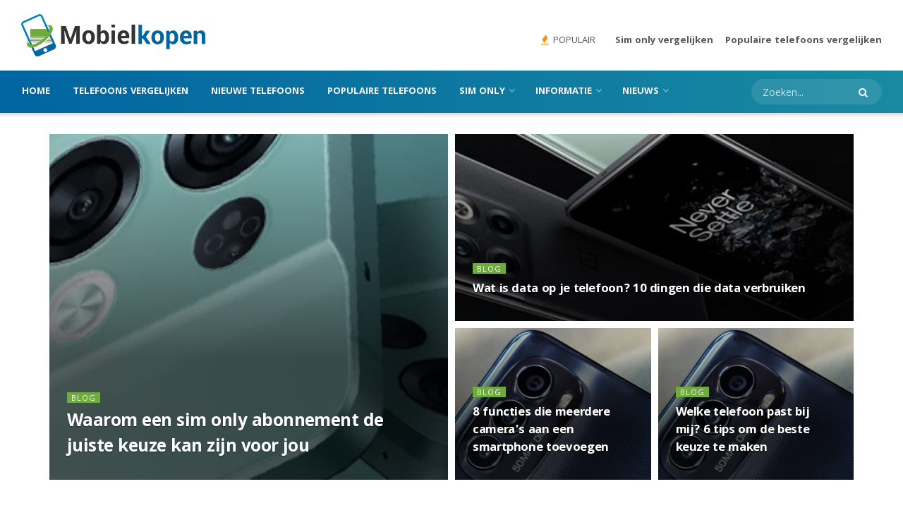

--- FILE ---
content_type: text/html; charset=UTF-8
request_url: https://www.mobielkopen.net/categorie/keuzehulp
body_size: 15974
content:
<!doctype html> <!--[if lt IE 7]><html class="no-js lt-ie9 lt-ie8 lt-ie7" lang="nl-NL"> <![endif]--> <!--[if IE 7]><html class="no-js lt-ie9 lt-ie8" lang="nl-NL"> <![endif]--> <!--[if IE 8]><html class="no-js lt-ie9" lang="nl-NL"> <![endif]--> <!--[if IE 9]><html class="no-js lt-ie10" lang="nl-NL"> <![endif]--> <!--[if gt IE 8]><!--><html class="no-js" lang="nl-NL"> <!--<![endif]--><head><meta http-equiv="Content-Type" content="text/html; charset=UTF-8" /><meta name="verification" content="06671b7a87bd103835efbf21f53dd651" /><meta name="google-site-verification" content="lpx3alXXwGC25UhTVivQ1nUbpzUQLsQjMsl29LvZg54" /><meta name="verification" content="06671b7a87bd103835efbf21f53dd651" /><meta name="67d1613760affea" content="815d8692713dcca7f4bf7f9d7b587523" /><meta name="ahrefs-site-verification" content="9a18c1a5d6f5014242054aaab65d47bf5fc1cce569383e59e7cc656f74769858"><meta name='viewport' content='width=device-width, initial-scale=1, user-scalable=yes' /><link rel="stylesheet" media="print" onload="this.onload=null;this.media='all';" id="ao_optimized_gfonts" href="https://fonts.googleapis.com/css?family=Open+Sans%3Aregular%2C700%7CKhula%3Aregular%2C700%7CExo+2%3A700%7CRoboto+Condensed%3A700&amp;display=swap"><link rel="profile" href="http://gmpg.org/xfn/11" /><link rel="pingback" href="https://www.mobielkopen.net/xmlrpc.php" /><meta name='robots' content='index, follow, max-image-preview:large, max-snippet:-1, max-video-preview:-1' /> <script type="text/javascript">var jnews_ajax_url='https://www.mobielkopen.net/?ajax-request=jnews';</script> <link media="all" href="https://www.mobielkopen.net/wp-content/cache/autoptimize/css/autoptimize_800446117e19287e1cf4c22e4922b0e2.css" rel="stylesheet"><title>Keuzehulp - Mobiel kopen</title><link rel="canonical" href="https://www.mobielkopen.net/categorie/keuzehulp" /><link rel="next" href="https://www.mobielkopen.net/categorie/keuzehulp/page/2" /><meta property="og:locale" content="nl_NL" /><meta property="og:type" content="article" /><meta property="og:title" content="Keuzehulp - Mobiel kopen" /><meta property="og:url" content="https://www.mobielkopen.net/categorie/keuzehulp" /><meta property="og:site_name" content="Mobiel kopen" /><meta name="twitter:card" content="summary_large_image" /> <script type="application/ld+json" class="yoast-schema-graph">{"@context":"https://schema.org","@graph":[{"@type":"CollectionPage","@id":"https://www.mobielkopen.net/categorie/keuzehulp","url":"https://www.mobielkopen.net/categorie/keuzehulp","name":"Keuzehulp - Mobiel kopen","isPartOf":{"@id":"https://www.mobielkopen.net/#website"},"primaryImageOfPage":{"@id":"https://www.mobielkopen.net/categorie/keuzehulp#primaryimage"},"image":{"@id":"https://www.mobielkopen.net/categorie/keuzehulp#primaryimage"},"thumbnailUrl":"https://www.mobielkopen.net/wp-content/uploads/2023/06/oppo-smartphone2.png","breadcrumb":{"@id":"https://www.mobielkopen.net/categorie/keuzehulp#breadcrumb"},"inLanguage":"nl-NL"},{"@type":"ImageObject","inLanguage":"nl-NL","@id":"https://www.mobielkopen.net/categorie/keuzehulp#primaryimage","url":"https://www.mobielkopen.net/wp-content/uploads/2023/06/oppo-smartphone2.png","contentUrl":"https://www.mobielkopen.net/wp-content/uploads/2023/06/oppo-smartphone2.png","width":750,"height":250,"caption":"oppo smartphone"},{"@type":"BreadcrumbList","@id":"https://www.mobielkopen.net/categorie/keuzehulp#breadcrumb","itemListElement":[{"@type":"ListItem","position":1,"name":"Home","item":"https://www.mobielkopen.net/"},{"@type":"ListItem","position":2,"name":"Keuzehulp"}]},{"@type":"WebSite","@id":"https://www.mobielkopen.net/#website","url":"https://www.mobielkopen.net/","name":"Mobiel kopen","description":"","publisher":{"@id":"https://www.mobielkopen.net/#organization"},"potentialAction":[{"@type":"SearchAction","target":{"@type":"EntryPoint","urlTemplate":"https://www.mobielkopen.net/?s={search_term_string}"},"query-input":"required name=search_term_string"}],"inLanguage":"nl-NL"},{"@type":"Organization","@id":"https://www.mobielkopen.net/#organization","name":"Mobielkopen","url":"https://www.mobielkopen.net/","logo":{"@type":"ImageObject","inLanguage":"nl-NL","@id":"https://www.mobielkopen.net/#/schema/logo/image/","url":"https://www.mobielkopen.net/wp-content/uploads/2019/09/faviconmobielkopen.png","contentUrl":"https://www.mobielkopen.net/wp-content/uploads/2019/09/faviconmobielkopen.png","width":512,"height":512,"caption":"Mobielkopen"},"image":{"@id":"https://www.mobielkopen.net/#/schema/logo/image/"},"sameAs":["https://www.facebook.com/mobielkopennet/"]}]}</script> <link href='https://www.googletagmanager.com' rel='preconnect' /><link href='https://fonts.gstatic.com' crossorigin='anonymous' rel='preconnect' /><link rel="alternate" type="application/rss+xml" title="Mobiel kopen &raquo; feed" href="https://www.mobielkopen.net/feed" /><link rel="alternate" type="application/rss+xml" title="Mobiel kopen &raquo; reactiesfeed" href="https://www.mobielkopen.net/comments/feed" /><link rel="alternate" type="application/rss+xml" title="Mobiel kopen &raquo; Keuzehulp categorie feed" href="https://www.mobielkopen.net/categorie/keuzehulp/feed" /> <script type="text/javascript">window._wpemojiSettings={"baseUrl":"https:\/\/s.w.org\/images\/core\/emoji\/14.0.0\/72x72\/","ext":".png","svgUrl":"https:\/\/s.w.org\/images\/core\/emoji\/14.0.0\/svg\/","svgExt":".svg","source":{"concatemoji":"https:\/\/www.mobielkopen.net\/wp-includes\/js\/wp-emoji-release.min.js"}};
/*! This file is auto-generated */
!function(i,n){var o,s,e;function c(e){try{var t={supportTests:e,timestamp:(new Date).valueOf()};sessionStorage.setItem(o,JSON.stringify(t))}catch(e){}}function p(e,t,n){e.clearRect(0,0,e.canvas.width,e.canvas.height),e.fillText(t,0,0);var t=new Uint32Array(e.getImageData(0,0,e.canvas.width,e.canvas.height).data),r=(e.clearRect(0,0,e.canvas.width,e.canvas.height),e.fillText(n,0,0),new Uint32Array(e.getImageData(0,0,e.canvas.width,e.canvas.height).data));return t.every(function(e,t){return e===r[t]})}function u(e,t,n){switch(t){case"flag":return n(e,"\ud83c\udff3\ufe0f\u200d\u26a7\ufe0f","\ud83c\udff3\ufe0f\u200b\u26a7\ufe0f")?!1:!n(e,"\ud83c\uddfa\ud83c\uddf3","\ud83c\uddfa\u200b\ud83c\uddf3")&&!n(e,"\ud83c\udff4\udb40\udc67\udb40\udc62\udb40\udc65\udb40\udc6e\udb40\udc67\udb40\udc7f","\ud83c\udff4\u200b\udb40\udc67\u200b\udb40\udc62\u200b\udb40\udc65\u200b\udb40\udc6e\u200b\udb40\udc67\u200b\udb40\udc7f");case"emoji":return!n(e,"\ud83e\udef1\ud83c\udffb\u200d\ud83e\udef2\ud83c\udfff","\ud83e\udef1\ud83c\udffb\u200b\ud83e\udef2\ud83c\udfff")}return!1}function f(e,t,n){var r="undefined"!=typeof WorkerGlobalScope&&self instanceof WorkerGlobalScope?new OffscreenCanvas(300,150):i.createElement("canvas"),a=r.getContext("2d",{willReadFrequently:!0}),o=(a.textBaseline="top",a.font="600 32px Arial",{});return e.forEach(function(e){o[e]=t(a,e,n)}),o}function t(e){var t=i.createElement("script");t.src=e,t.defer=!0,i.head.appendChild(t)}"undefined"!=typeof Promise&&(o="wpEmojiSettingsSupports",s=["flag","emoji"],n.supports={everything:!0,everythingExceptFlag:!0},e=new Promise(function(e){i.addEventListener("DOMContentLoaded",e,{once:!0})}),new Promise(function(t){var n=function(){try{var e=JSON.parse(sessionStorage.getItem(o));if("object"==typeof e&&"number"==typeof e.timestamp&&(new Date).valueOf()<e.timestamp+604800&&"object"==typeof e.supportTests)return e.supportTests}catch(e){}return null}();if(!n){if("undefined"!=typeof Worker&&"undefined"!=typeof OffscreenCanvas&&"undefined"!=typeof URL&&URL.createObjectURL&&"undefined"!=typeof Blob)try{var e="postMessage("+f.toString()+"("+[JSON.stringify(s),u.toString(),p.toString()].join(",")+"));",r=new Blob([e],{type:"text/javascript"}),a=new Worker(URL.createObjectURL(r),{name:"wpTestEmojiSupports"});return void(a.onmessage=function(e){c(n=e.data),a.terminate(),t(n)})}catch(e){}c(n=f(s,u,p))}t(n)}).then(function(e){for(var t in e)n.supports[t]=e[t],n.supports.everything=n.supports.everything&&n.supports[t],"flag"!==t&&(n.supports.everythingExceptFlag=n.supports.everythingExceptFlag&&n.supports[t]);n.supports.everythingExceptFlag=n.supports.everythingExceptFlag&&!n.supports.flag,n.DOMReady=!1,n.readyCallback=function(){n.DOMReady=!0}}).then(function(){return e}).then(function(){var e;n.supports.everything||(n.readyCallback(),(e=n.source||{}).concatemoji?t(e.concatemoji):e.wpemoji&&e.twemoji&&(t(e.twemoji),t(e.wpemoji)))}))}((window,document),window._wpemojiSettings);</script>  <!--[if lt IE 9]><link rel='stylesheet' id='vc_lte_ie9-css' href='https://www.mobielkopen.net/wp-content/plugins/js_composer/assets/css/vc_lte_ie9.min.css' type='text/css' media='screen' /> <![endif]--> <script type="text/javascript" src="https://www.mobielkopen.net/wp-includes/js/jquery/jquery.min.js" id="jquery-core-js"></script> <link rel="https://api.w.org/" href="https://www.mobielkopen.net/wp-json/" /><link rel="alternate" type="application/json" href="https://www.mobielkopen.net/wp-json/wp/v2/categories/17" /><link rel="EditURI" type="application/rsd+xml" title="RSD" href="https://www.mobielkopen.net/xmlrpc.php?rsd" /><meta name="generator" content="WordPress 6.4.7" /><meta name="generator" content="Powered by WPBakery Page Builder - drag and drop page builder for WordPress."/> <script type='application/ld+json'>{"@context":"http:\/\/schema.org","@type":"Organization","@id":"https:\/\/www.mobielkopen.net\/#organization","url":"https:\/\/www.mobielkopen.net\/","name":"","logo":{"@type":"ImageObject","url":""},"sameAs":["https:\/\/www.facebook.com\/jegtheme\/","https:\/\/twitter.com\/jegtheme","#","https:\/\/youtube.com","#"]}</script> <script type='application/ld+json'>{"@context":"http:\/\/schema.org","@type":"WebSite","@id":"https:\/\/www.mobielkopen.net\/#website","url":"https:\/\/www.mobielkopen.net\/","name":"","potentialAction":{"@type":"SearchAction","target":"https:\/\/www.mobielkopen.net\/?s={search_term_string}","query-input":"required name=search_term_string"}}</script> <link rel="icon" href="https://www.mobielkopen.net/wp-content/uploads/2019/09/cropped-faviconmobielkopen-32x32.png" sizes="32x32" /><link rel="icon" href="https://www.mobielkopen.net/wp-content/uploads/2019/09/cropped-faviconmobielkopen-192x192.png" sizes="192x192" /><link rel="apple-touch-icon" href="https://www.mobielkopen.net/wp-content/uploads/2019/09/cropped-faviconmobielkopen-180x180.png" /><meta name="msapplication-TileImage" content="https://www.mobielkopen.net/wp-content/uploads/2019/09/cropped-faviconmobielkopen-270x270.png" /> <noscript><style>.wpb_animate_when_almost_visible{opacity:1}</style></noscript><script async src="https://www.googletagmanager.com/gtag/js?id=G-W2SL2HGMNQ"></script> <script>window.dataLayer=window.dataLayer||[];function gtag(){dataLayer.push(arguments);}
gtag('js',new Date());gtag('config','G-W2SL2HGMNQ');</script> </head><body class="archive category category-keuzehulp category-17 jnews jsc_normal wpb-js-composer js-comp-ver-6.0.5 vc_responsive"><div class="jeg_ad jeg_ad_top jnews_header_top_ads"><div class='ads-wrapper  '></div></div><div class="jeg_viewport"><div class="jeg_header_wrapper"><div class="jeg_header_instagram_wrapper"></div><div class="jeg_header full"><div class="jeg_midbar jeg_container normal"><div class="container"><div class="jeg_nav_row"><div class="jeg_nav_col jeg_nav_left jeg_nav_grow"><div class="item_wrap jeg_nav_alignleft"><div class="jeg_nav_item jeg_logo jeg_desktop_logo"><div class="site-title"> <a href="https://www.mobielkopen.net/" style="padding: 0px 0px 0px 15px;"> <img class='jeg_logo_img' src="https://www.mobielkopen.net/wp-content/uploads/2024/01/mobielkopen-logo.png" srcset="https://www.mobielkopen.net/wp-content/uploads/2024/01/mobielkopen-logo.png 1x, https://www.mobielkopen.net/wp-content/uploads/2024/01/mobielkopen-logo.png 2x" alt="Mobiel kopen"data-light-src="https://www.mobielkopen.net/wp-content/uploads/2024/01/mobielkopen-logo.png" data-light-srcset="https://www.mobielkopen.net/wp-content/uploads/2024/01/mobielkopen-logo.png 1x, https://www.mobielkopen.net/wp-content/uploads/2024/01/mobielkopen-logo.png 2x" data-dark-src="" data-dark-srcset=" 1x,  2x"> </a></div></div></div></div><div class="jeg_nav_col jeg_nav_center jeg_nav_normal"><div class="item_wrap jeg_nav_alignleft"></div></div><div class="jeg_nav_col jeg_nav_right jeg_nav_normal"><div class="item_wrap jeg_nav_alignright"><div class="jeg_nav_item jeg_nav_html"> <span class="top-trending-title"><i class="fa fa-fire"></i> POPULAIR</span></div><div class="jeg_nav_item"><ul class="jeg_menu jeg_top_menu"><li id="menu-item-15936" class="menu-item menu-item-type-post_type menu-item-object-page menu-item-15936"><a href="https://www.mobielkopen.net/sim-only">Sim only vergelijken</a></li><li id="menu-item-15937" class="menu-item menu-item-type-post_type menu-item-object-page menu-item-15937"><a href="https://www.mobielkopen.net/populaire-telefoons">Populaire telefoons vergelijken</a></li></ul></div></div></div></div></div></div><div class="jeg_bottombar jeg_navbar jeg_container jeg_navbar_wrapper jeg_navbar_normal jeg_navbar_shadow jeg_navbar_dark"><div class="container"><div class="jeg_nav_row"><div class="jeg_nav_col jeg_nav_left jeg_nav_grow"><div class="item_wrap jeg_nav_alignleft"><div class="jeg_main_menu_wrapper"><div class="jeg_nav_item jeg_mainmenu_wrap"><ul class="jeg_menu jeg_main_menu jeg_menu_style_4" data-animation="animate"><li id="menu-item-10407" class="menu-item menu-item-type-post_type menu-item-object-page menu-item-home menu-item-10407 bgnav" data-item-row="default" ><a href="https://www.mobielkopen.net/">Home</a></li><li id="menu-item-10409" class="menu-item menu-item-type-post_type menu-item-object-page menu-item-10409 bgnav" data-item-row="default" ><a href="https://www.mobielkopen.net/telefoons">Telefoons vergelijken</a></li><li id="menu-item-10415" class="menu-item menu-item-type-post_type menu-item-object-page menu-item-10415 bgnav" data-item-row="default" ><a href="https://www.mobielkopen.net/nieuwe-telefoons">Nieuwe telefoons</a></li><li id="menu-item-10410" class="menu-item menu-item-type-post_type menu-item-object-page menu-item-10410 bgnav" data-item-row="default" ><a href="https://www.mobielkopen.net/populaire-telefoons">Populaire telefoons</a></li><li id="menu-item-10417" class="menu-item menu-item-type-post_type menu-item-object-page menu-item-has-children menu-item-10417 bgnav" data-item-row="default" ><a href="https://www.mobielkopen.net/sim-only">Sim only</a><ul class="sub-menu"><li id="menu-item-10413" class="menu-item menu-item-type-post_type menu-item-object-page menu-item-10413 bgnav" data-item-row="default" ><a href="https://www.mobielkopen.net/databundel-berekenen">Databundel berekenen</a></li><li id="menu-item-10414" class="menu-item menu-item-type-post_type menu-item-object-page menu-item-10414 bgnav" data-item-row="default" ><a href="https://www.mobielkopen.net/mobiel-internet">Mobiel internet</a></li><li id="menu-item-12469" class="menu-item menu-item-type-post_type menu-item-object-page menu-item-12469 bgnav" data-item-row="default" ><a href="https://www.mobielkopen.net/onbeperkt-internet">Onbeperkt internet</a></li></ul></li><li id="menu-item-10418" class="menu-item menu-item-type-custom menu-item-object-custom menu-item-has-children menu-item-10418 bgnav" data-item-row="default" ><a href="#">Informatie</a><ul class="sub-menu"><li id="menu-item-10412" class="menu-item menu-item-type-post_type menu-item-object-page menu-item-10412 bgnav" data-item-row="default" ><a href="https://www.mobielkopen.net/telefoonverzekering">Telefoonverzekering</a></li></ul></li><li id="menu-item-12470" class="menu-item menu-item-type-taxonomy menu-item-object-category menu-item-has-children menu-item-12470 bgnav" data-item-row="default" ><a href="https://www.mobielkopen.net/categorie/nieuws">Nieuws</a><ul class="sub-menu"><li id="menu-item-12471" class="menu-item menu-item-type-taxonomy menu-item-object-category menu-item-12471 bgnav" data-item-row="default" ><a href="https://www.mobielkopen.net/categorie/blog">Blog</a></li></ul></li></ul></div></div></div></div><div class="jeg_nav_col jeg_nav_center jeg_nav_normal"><div class="item_wrap jeg_nav_alignright"></div></div><div class="jeg_nav_col jeg_nav_right jeg_nav_normal"><div class="item_wrap jeg_nav_alignright"><div class="jeg_nav_item jeg_nav_search"><div class="jeg_search_wrapper jeg_search_no_expand round"> <a href="#" class="jeg_search_toggle"><i class="fa fa-search"></i></a><form action="https://www.mobielkopen.net/" method="get" class="jeg_search_form" target="_top"> <input name="s" class="jeg_search_input" placeholder="Zoeken..." type="text" value="" autocomplete="off"> <button type="submit" class="jeg_search_button btn"><i class="fa fa-search"></i></button></form><div class="jeg_search_result jeg_search_hide with_result"><div class="search-result-wrapper"></div><div class="search-link search-noresult"> Geen resultaten</div><div class="search-link search-all-button"> <i class="fa fa-search"></i> Toon alle resultaten</div></div></div></div></div></div></div></div></div></div></div><div class="jeg_header_sticky"><div class="sticky_blankspace"></div><div class="jeg_header normal"><div class="jeg_container"><div data-mode="scroll" class="jeg_stickybar jeg_navbar jeg_navbar_wrapper jeg_navbar_normal jeg_navbar_normal"><div class="container"><div class="jeg_nav_row"><div class="jeg_nav_col jeg_nav_left jeg_nav_grow"><div class="item_wrap jeg_nav_alignleft"><div class="jeg_main_menu_wrapper"><div class="jeg_nav_item jeg_mainmenu_wrap"><ul class="jeg_menu jeg_main_menu jeg_menu_style_4" data-animation="animate"><li class="menu-item menu-item-type-post_type menu-item-object-page menu-item-home menu-item-10407 bgnav" data-item-row="default" ><a href="https://www.mobielkopen.net/">Home</a></li><li class="menu-item menu-item-type-post_type menu-item-object-page menu-item-10409 bgnav" data-item-row="default" ><a href="https://www.mobielkopen.net/telefoons">Telefoons vergelijken</a></li><li class="menu-item menu-item-type-post_type menu-item-object-page menu-item-10415 bgnav" data-item-row="default" ><a href="https://www.mobielkopen.net/nieuwe-telefoons">Nieuwe telefoons</a></li><li class="menu-item menu-item-type-post_type menu-item-object-page menu-item-10410 bgnav" data-item-row="default" ><a href="https://www.mobielkopen.net/populaire-telefoons">Populaire telefoons</a></li><li class="menu-item menu-item-type-post_type menu-item-object-page menu-item-has-children menu-item-10417 bgnav" data-item-row="default" ><a href="https://www.mobielkopen.net/sim-only">Sim only</a><ul class="sub-menu"><li class="menu-item menu-item-type-post_type menu-item-object-page menu-item-10413 bgnav" data-item-row="default" ><a href="https://www.mobielkopen.net/databundel-berekenen">Databundel berekenen</a></li><li class="menu-item menu-item-type-post_type menu-item-object-page menu-item-10414 bgnav" data-item-row="default" ><a href="https://www.mobielkopen.net/mobiel-internet">Mobiel internet</a></li><li class="menu-item menu-item-type-post_type menu-item-object-page menu-item-12469 bgnav" data-item-row="default" ><a href="https://www.mobielkopen.net/onbeperkt-internet">Onbeperkt internet</a></li></ul></li><li class="menu-item menu-item-type-custom menu-item-object-custom menu-item-has-children menu-item-10418 bgnav" data-item-row="default" ><a href="#">Informatie</a><ul class="sub-menu"><li class="menu-item menu-item-type-post_type menu-item-object-page menu-item-10412 bgnav" data-item-row="default" ><a href="https://www.mobielkopen.net/telefoonverzekering">Telefoonverzekering</a></li></ul></li><li class="menu-item menu-item-type-taxonomy menu-item-object-category menu-item-has-children menu-item-12470 bgnav" data-item-row="default" ><a href="https://www.mobielkopen.net/categorie/nieuws">Nieuws</a><ul class="sub-menu"><li class="menu-item menu-item-type-taxonomy menu-item-object-category menu-item-12471 bgnav" data-item-row="default" ><a href="https://www.mobielkopen.net/categorie/blog">Blog</a></li></ul></li></ul></div></div></div></div><div class="jeg_nav_col jeg_nav_center jeg_nav_normal"><div class="item_wrap jeg_nav_aligncenter"></div></div><div class="jeg_nav_col jeg_nav_right jeg_nav_normal"><div class="item_wrap jeg_nav_alignright"><div class="jeg_nav_item jeg_search_wrapper search_icon jeg_search_popup_expand"> <a href="#" class="jeg_search_toggle"><i class="fa fa-search"></i></a><form action="https://www.mobielkopen.net/" method="get" class="jeg_search_form" target="_top"> <input name="s" class="jeg_search_input" placeholder="Zoeken..." type="text" value="" autocomplete="off"> <button type="submit" class="jeg_search_button btn"><i class="fa fa-search"></i></button></form><div class="jeg_search_result jeg_search_hide with_result"><div class="search-result-wrapper"></div><div class="search-link search-noresult"> Geen resultaten</div><div class="search-link search-all-button"> <i class="fa fa-search"></i> Toon alle resultaten</div></div></div></div></div></div></div></div></div></div></div><div class="jeg_navbar_mobile_wrapper"><div class="jeg_navbar_mobile" data-mode="scroll"><div class="jeg_mobile_bottombar jeg_mobile_midbar jeg_container normal"><div class="container"><div class="jeg_nav_row"><div class="jeg_nav_col jeg_nav_left jeg_nav_normal"><div class="item_wrap jeg_nav_alignleft"><div class="jeg_nav_item"> <a href="#" class="toggle_btn jeg_mobile_toggle"><i class="fa fa-bars"></i></a></div></div></div><div class="jeg_nav_col jeg_nav_center jeg_nav_grow"><div class="item_wrap jeg_nav_aligncenter"><div class="jeg_nav_item jeg_mobile_logo"><div class="site-title"> <a href="https://www.mobielkopen.net/"> <img class='jeg_logo_img' src="https://www.mobielkopen.net/wp-content/uploads/2024/01/mobielkopen-logo.png" srcset="https://www.mobielkopen.net/wp-content/uploads/2024/01/mobielkopen-logo.png 1x, https://www.mobielkopen.net/wp-content/uploads/2024/01/mobielkopen-logo.png 2x" alt="Mobiel kopen"data-light-src="https://www.mobielkopen.net/wp-content/uploads/2024/01/mobielkopen-logo.png" data-light-srcset="https://www.mobielkopen.net/wp-content/uploads/2024/01/mobielkopen-logo.png 1x, https://www.mobielkopen.net/wp-content/uploads/2024/01/mobielkopen-logo.png 2x" data-dark-src="" data-dark-srcset=" 1x,  2x"> </a></div></div></div></div><div class="jeg_nav_col jeg_nav_right jeg_nav_normal"><div class="item_wrap jeg_nav_alignright"><div class="jeg_nav_item jeg_search_wrapper jeg_search_popup_expand"> <a href="#" class="jeg_search_toggle"><i class="fa fa-search"></i></a><form action="https://www.mobielkopen.net/" method="get" class="jeg_search_form" target="_top"> <input name="s" class="jeg_search_input" placeholder="Zoeken..." type="text" value="" autocomplete="off"> <button type="submit" class="jeg_search_button btn"><i class="fa fa-search"></i></button></form><div class="jeg_search_result jeg_search_hide with_result"><div class="search-result-wrapper"></div><div class="search-link search-noresult"> Geen resultaten</div><div class="search-link search-all-button"> <i class="fa fa-search"></i> Toon alle resultaten</div></div></div></div></div></div></div></div></div><div class="sticky_blankspace" style="height: 60px;"></div></div><div class="jeg_main "><div class="jeg_container"><div class="jeg_content"><div class="jnews_category_header_top"></div><div class="jeg_section"><div class="container"><div class="jeg_ad jeg_category jnews_archive_above_hero_ads "><div class='ads-wrapper  '></div></div><div class="jnews_category_hero_container"><div  class="jeg_heroblock jeg_heroblock_1 jeg_col_3o3 jeg_hero_style_1 jnews_module_14906_0_697e95b691117  " data-margin="10" ><div class="jeg_heroblock_wrapper" style='margin: 0px 0px -10px -10px;'><article class="jeg_post jeg_hero_item_1 post-14906 post type-post status-publish format-standard has-post-thumbnail hentry category-blog category-keuzehulp" style="padding: 0 0 10px 10px;"><div class="jeg_block_container"> <span class="jeg_postformat_icon"></span><div class="jeg_thumb"> <a href="https://www.mobielkopen.net/waarom-sim-only-abonnement-juiste-keuze" ><div class="thumbnail-container thumbnail-background" data-src="https://www.mobielkopen.net/wp-content/uploads/2023/06/oppo-smartphone2.png" ><div class="lazyloaded" data-src="https://www.mobielkopen.net/wp-content/uploads/2023/06/oppo-smartphone2.png" style="background-image: url(https://www.mobielkopen.net/wp-content/uploads/2023/06/oppo-smartphone2.png)"></div></div></a></div><div class="jeg_postblock_content"><div class="jeg_post_category"><a href="https://www.mobielkopen.net/categorie/blog" class="category-blog">Blog</a></div><div class="jeg_post_info"><h2 class="jeg_post_title"> <a href="https://www.mobielkopen.net/waarom-sim-only-abonnement-juiste-keuze" >Waarom een sim only abonnement de juiste keuze kan zijn voor jou</a></h2><div class="jeg_post_meta"><div class="jeg_meta_author"><span class="by">Door</span> <a href="https://www.mobielkopen.net/author/redactie">Redactie</a></div><div class="jeg_meta_date"><a href="https://www.mobielkopen.net/waarom-sim-only-abonnement-juiste-keuze"><i class="fa fa-clock-o"></i> 30 juni 2023</a></div></div></div></div></div></article><div class="jeg_heroblock_scroller"><article class="jeg_post jeg_hero_item_2 post-14571 post type-post status-publish format-standard has-post-thumbnail hentry category-blog category-internet category-keuzehulp" style="padding: 0 0 10px 10px;"><div class="jeg_block_container"> <span class="jeg_postformat_icon"></span><div class="jeg_thumb"> <a href="https://www.mobielkopen.net/wat-is-data-telefoon" ><div class="thumbnail-container thumbnail-background" data-src="https://www.mobielkopen.net/wp-content/uploads/2022/08/oneplus10t.png" ><div class="lazyloaded" data-src="https://www.mobielkopen.net/wp-content/uploads/2022/08/oneplus10t.png" style="background-image: url(https://www.mobielkopen.net/wp-content/uploads/2022/08/oneplus10t.png)"></div></div></a></div><div class="jeg_postblock_content"><div class="jeg_post_category"> <a href="https://www.mobielkopen.net/categorie/blog" class="category-blog">Blog</a></div><div class="jeg_post_info"><h2 class="jeg_post_title"> <a href="https://www.mobielkopen.net/wat-is-data-telefoon">Wat is data op je telefoon? 10 dingen die data verbruiken</a></h2><div class="jeg_post_meta"><div class="jeg_meta_date"><a href="https://www.mobielkopen.net/wat-is-data-telefoon" ><i class="fa fa-clock-o"></i> 14 maart 2023</a></div></div></div></div></div></article><article class="jeg_post jeg_hero_item_3 post-14469 post type-post status-publish format-standard has-post-thumbnail hentry category-blog category-keuzehulp" style="padding: 0 0 10px 10px;"><div class="jeg_block_container"> <span class="jeg_postformat_icon"></span><div class="jeg_thumb"> <a href="https://www.mobielkopen.net/functies-meerdere-cameras-smartphone" ><div class="thumbnail-container thumbnail-background" data-src="https://www.mobielkopen.net/wp-content/uploads/2022/05/moto-g82.png" ><div class="lazyloaded" data-src="https://www.mobielkopen.net/wp-content/uploads/2022/05/moto-g82.png" style="background-image: url(https://www.mobielkopen.net/wp-content/uploads/2022/05/moto-g82.png)"></div></div></a></div><div class="jeg_postblock_content"><div class="jeg_post_category"> <a href="https://www.mobielkopen.net/categorie/blog" class="category-blog">Blog</a></div><div class="jeg_post_info"><h2 class="jeg_post_title"> <a href="https://www.mobielkopen.net/functies-meerdere-cameras-smartphone">8 functies die meerdere camera&#8217;s aan een smartphone toevoegen</a></h2><div class="jeg_post_meta"><div class="jeg_meta_date"><a href="https://www.mobielkopen.net/functies-meerdere-cameras-smartphone" ><i class="fa fa-clock-o"></i> 24 januari 2023</a></div></div></div></div></div></article><article class="jeg_post jeg_hero_item_4 post-14420 post type-post status-publish format-standard has-post-thumbnail hentry category-blog category-keuzehulp" style="padding: 0 0 10px 10px;"><div class="jeg_block_container"> <span class="jeg_postformat_icon"></span><div class="jeg_thumb"> <a href="https://www.mobielkopen.net/welke-telefoon-past-bij-mij" ><div class="thumbnail-container thumbnail-background" data-src="https://www.mobielkopen.net/wp-content/uploads/2022/05/moto-g82.png" ><div class="lazyloaded" data-src="https://www.mobielkopen.net/wp-content/uploads/2022/05/moto-g82.png" style="background-image: url(https://www.mobielkopen.net/wp-content/uploads/2022/05/moto-g82.png)"></div></div></a></div><div class="jeg_postblock_content"><div class="jeg_post_category"> <a href="https://www.mobielkopen.net/categorie/blog" class="category-blog">Blog</a></div><div class="jeg_post_info"><h2 class="jeg_post_title"> <a href="https://www.mobielkopen.net/welke-telefoon-past-bij-mij">Welke telefoon past bij mij? 6 tips om de beste keuze te maken</a></h2><div class="jeg_post_meta"><div class="jeg_meta_date"><a href="https://www.mobielkopen.net/welke-telefoon-past-bij-mij" ><i class="fa fa-clock-o"></i> 27 december 2022</a></div></div></div></div></div></article></div></div></div></div><div class="jeg_ad jeg_category jnews_archive_below_hero_ads "><div class='ads-wrapper  '></div></div><div class="jeg_cat_content row"><div class="jeg_main_content jeg_column col-sm-8"><div class="jeg_inner_content"><div class="jnews_category_header_bottom"><div class="jeg_cat_header jeg_cat_header_1"><div class="jeg_breadcrumbs jeg_breadcrumb_category jeg_breadcrumb_container"></div><h1 class="jeg_cat_title">Keuzehulp</h1></div></div><div class="jnews_category_content_wrapper"><div  class="jeg_postblock_27 jeg_postblock_blog_2 jeg_postblock jeg_module_hook jeg_pagination_nav_1 jeg_col_2o3 jnews_module_14906_1_697e95b6950c1   " data-unique="jnews_module_14906_1_697e95b6950c1"><div class="jeg_block_container"><div class="jeg_posts jeg_load_more_flag"><article class="jeg_post jeg_pl_md_4 post-14416 post type-post status-publish format-standard has-post-thumbnail hentry category-blog category-keuzehulp"><div class="jeg_thumb"> <a href="https://www.mobielkopen.net/dingen-letten-kopen-smartphone"><div class="thumbnail-container  size-715 "><img width="350" height="250" src="https://www.mobielkopen.net/wp-content/uploads/2022/03/x-cover-pro-2-350x250.png" class="attachment-jnews-350x250 size-jnews-350x250 wp-post-image" alt="x cover pro 2" decoding="async" fetchpriority="high" srcset="https://www.mobielkopen.net/wp-content/uploads/2022/03/x-cover-pro-2-350x250.png 350w, https://www.mobielkopen.net/wp-content/uploads/2022/03/x-cover-pro-2-120x86.png 120w" sizes="(max-width: 350px) 100vw, 350px" /></div></a></div><div class="jeg_postblock_content"><div class="jeg_post_category"> <span><a href="https://www.mobielkopen.net/categorie/blog">Blog</a></span></div><h3 class="jeg_post_title"><a href="https://www.mobielkopen.net/dingen-letten-kopen-smartphone" >8 dingen om op te letten bij het kopen van een smartphone</a></h3><div class="jeg_post_meta"><div class="jeg_meta_date"><i class="fa fa-clock-o"></i> 14 december 2022</div></div><div class="jeg_post_excerpt"><p>Ga je voor de nieuwe iPhone 14 Pro? Of toch voor de iets oudere Samsung Galaxy S22? Hebben deze smartphones...</p></div></div></article><article class="jeg_post jeg_pl_md_4 post-14189 post type-post status-publish format-standard has-post-thumbnail hentry category-blog category-keuzehulp"><div class="jeg_thumb"> <a href="https://www.mobielkopen.net/wanneer-overstappen-sim-only"><div class="thumbnail-container  size-715 "><noscript><img width="350" height="250" src="https://www.mobielkopen.net/wp-content/uploads/2022/03/a53-samsung-350x250.png" class="attachment-jnews-350x250 size-jnews-350x250 wp-post-image" alt="a53 samsung" decoding="async" srcset="https://www.mobielkopen.net/wp-content/uploads/2022/03/a53-samsung-350x250.png 350w, https://www.mobielkopen.net/wp-content/uploads/2022/03/a53-samsung-120x86.png 120w" sizes="(max-width: 350px) 100vw, 350px" /></noscript><img width="350" height="250" src='data:image/svg+xml,%3Csvg%20xmlns=%22http://www.w3.org/2000/svg%22%20viewBox=%220%200%20350%20250%22%3E%3C/svg%3E' data-src="https://www.mobielkopen.net/wp-content/uploads/2022/03/a53-samsung-350x250.png" class="lazyload attachment-jnews-350x250 size-jnews-350x250 wp-post-image" alt="a53 samsung" decoding="async" data-srcset="https://www.mobielkopen.net/wp-content/uploads/2022/03/a53-samsung-350x250.png 350w, https://www.mobielkopen.net/wp-content/uploads/2022/03/a53-samsung-120x86.png 120w" data-sizes="(max-width: 350px) 100vw, 350px" /></div></a></div><div class="jeg_postblock_content"><div class="jeg_post_category"> <span><a href="https://www.mobielkopen.net/categorie/blog">Blog</a></span></div><h3 class="jeg_post_title"><a href="https://www.mobielkopen.net/wanneer-overstappen-sim-only" >Wanneer kun je overstappen op een sim only?</a></h3><div class="jeg_post_meta"><div class="jeg_meta_date"><i class="fa fa-clock-o"></i> 25 augustus 2022</div></div><div class="jeg_post_excerpt"><p>Ooit was er een moment waarop een sim only nog niet bestond. Toen de mobiele telefoon nog vrij nieuw was,...</p></div></div></article><article class="jeg_post jeg_pl_md_4 post-14132 post type-post status-publish format-standard has-post-thumbnail hentry category-blog category-keuzehulp"><div class="jeg_thumb"> <a href="https://www.mobielkopen.net/mobiele-telefoon-abonnement-los-kopen"><div class="thumbnail-container  size-715 "><noscript><img width="350" height="250" src="https://www.mobielkopen.net/wp-content/uploads/2022/03/iphone-se-22-350x250.png" class="attachment-jnews-350x250 size-jnews-350x250 wp-post-image" alt="iphone se 2022" decoding="async" srcset="https://www.mobielkopen.net/wp-content/uploads/2022/03/iphone-se-22-350x250.png 350w, https://www.mobielkopen.net/wp-content/uploads/2022/03/iphone-se-22-120x86.png 120w" sizes="(max-width: 350px) 100vw, 350px" /></noscript><img width="350" height="250" src='data:image/svg+xml,%3Csvg%20xmlns=%22http://www.w3.org/2000/svg%22%20viewBox=%220%200%20350%20250%22%3E%3C/svg%3E' data-src="https://www.mobielkopen.net/wp-content/uploads/2022/03/iphone-se-22-350x250.png" class="lazyload attachment-jnews-350x250 size-jnews-350x250 wp-post-image" alt="iphone se 2022" decoding="async" data-srcset="https://www.mobielkopen.net/wp-content/uploads/2022/03/iphone-se-22-350x250.png 350w, https://www.mobielkopen.net/wp-content/uploads/2022/03/iphone-se-22-120x86.png 120w" data-sizes="(max-width: 350px) 100vw, 350px" /></div></a></div><div class="jeg_postblock_content"><div class="jeg_post_category"> <span><a href="https://www.mobielkopen.net/categorie/blog">Blog</a></span></div><h3 class="jeg_post_title"><a href="https://www.mobielkopen.net/mobiele-telefoon-abonnement-los-kopen" >Mobiele telefoon met abonnement nemen of los kopen?</a></h3><div class="jeg_post_meta"><div class="jeg_meta_date"><i class="fa fa-clock-o"></i> 8 juli 2022</div></div><div class="jeg_post_excerpt"><p>Bijna iedereen die in Nederland woont – 99% van ons – heeft een mobiele telefoon. Het is in feite een...</p></div></div></article><article class="jeg_post jeg_pl_md_4 post-13753 post type-post status-publish format-standard has-post-thumbnail hentry category-blog category-keuzehulp"><div class="jeg_thumb"> <a href="https://www.mobielkopen.net/netwerk-sim-only-providers"><div class="thumbnail-container  size-715 "><noscript><img width="350" height="250" src="https://www.mobielkopen.net/wp-content/uploads/2021/12/xiaomi-12-350x250.png" class="attachment-jnews-350x250 size-jnews-350x250 wp-post-image" alt="xiaomi 12" decoding="async" srcset="https://www.mobielkopen.net/wp-content/uploads/2021/12/xiaomi-12-350x250.png 350w, https://www.mobielkopen.net/wp-content/uploads/2021/12/xiaomi-12-120x86.png 120w" sizes="(max-width: 350px) 100vw, 350px" /></noscript><img width="350" height="250" src='data:image/svg+xml,%3Csvg%20xmlns=%22http://www.w3.org/2000/svg%22%20viewBox=%220%200%20350%20250%22%3E%3C/svg%3E' data-src="https://www.mobielkopen.net/wp-content/uploads/2021/12/xiaomi-12-350x250.png" class="lazyload attachment-jnews-350x250 size-jnews-350x250 wp-post-image" alt="xiaomi 12" decoding="async" data-srcset="https://www.mobielkopen.net/wp-content/uploads/2021/12/xiaomi-12-350x250.png 350w, https://www.mobielkopen.net/wp-content/uploads/2021/12/xiaomi-12-120x86.png 120w" data-sizes="(max-width: 350px) 100vw, 350px" /></div></a></div><div class="jeg_postblock_content"><div class="jeg_post_category"> <span><a href="https://www.mobielkopen.net/categorie/blog">Blog</a></span></div><h3 class="jeg_post_title"><a href="https://www.mobielkopen.net/netwerk-sim-only-providers" >Welke mobiele netwerken gebruiken sim only providers?</a></h3><div class="jeg_post_meta"><div class="jeg_meta_date"><i class="fa fa-clock-o"></i> 25 juni 2022</div></div><div class="jeg_post_excerpt"><p>We hebben providers die een eigen telecomnetwerk hebben en providers die dit niet hebben. Providers die geen eigen netwerk hebben...</p></div></div></article><article class="jeg_post jeg_pl_md_4 post-14037 post type-post status-publish format-standard has-post-thumbnail hentry category-blog category-keuzehulp"><div class="jeg_thumb"> <a href="https://www.mobielkopen.net/tele2-mobiel-netwerk"><div class="thumbnail-container  size-715 "><noscript><img width="350" height="250" src="https://www.mobielkopen.net/wp-content/uploads/2022/02/tele2-feat-350x250.png" class="attachment-jnews-350x250 size-jnews-350x250 wp-post-image" alt="tele2" decoding="async" srcset="https://www.mobielkopen.net/wp-content/uploads/2022/02/tele2-feat-350x250.png 350w, https://www.mobielkopen.net/wp-content/uploads/2022/02/tele2-feat-120x86.png 120w" sizes="(max-width: 350px) 100vw, 350px" /></noscript><img width="350" height="250" src='data:image/svg+xml,%3Csvg%20xmlns=%22http://www.w3.org/2000/svg%22%20viewBox=%220%200%20350%20250%22%3E%3C/svg%3E' data-src="https://www.mobielkopen.net/wp-content/uploads/2022/02/tele2-feat-350x250.png" class="lazyload attachment-jnews-350x250 size-jnews-350x250 wp-post-image" alt="tele2" decoding="async" data-srcset="https://www.mobielkopen.net/wp-content/uploads/2022/02/tele2-feat-350x250.png 350w, https://www.mobielkopen.net/wp-content/uploads/2022/02/tele2-feat-120x86.png 120w" data-sizes="(max-width: 350px) 100vw, 350px" /></div></a></div><div class="jeg_postblock_content"><div class="jeg_post_category"> <span><a href="https://www.mobielkopen.net/categorie/blog">Blog</a></span></div><h3 class="jeg_post_title"><a href="https://www.mobielkopen.net/tele2-mobiel-netwerk" >Tele2 mobiel netwerk: sim only 5G dekking en bereikbaarheid</a></h3><div class="jeg_post_meta"><div class="jeg_meta_date"><i class="fa fa-clock-o"></i> 16 juni 2022</div></div><div class="jeg_post_excerpt"><p>Van Tele2 weten de meeste Nederlanders wel dat het telefonie aanbiedt. Naast mobiele telefonie is Tele2 inmiddels ook een aanbieder...</p></div></div></article><article class="jeg_post jeg_pl_md_4 post-14007 post type-post status-publish format-standard has-post-thumbnail hentry category-blog category-keuzehulp"><div class="jeg_thumb"> <a href="https://www.mobielkopen.net/delta-mobiel-netwerk"><div class="thumbnail-container  size-715 "><noscript><img width="350" height="250" src="https://www.mobielkopen.net/wp-content/uploads/2022/02/deltafeat-350x250.png" class="attachment-jnews-350x250 size-jnews-350x250 wp-post-image" alt="delta" decoding="async" srcset="https://www.mobielkopen.net/wp-content/uploads/2022/02/deltafeat-350x250.png 350w, https://www.mobielkopen.net/wp-content/uploads/2022/02/deltafeat-120x86.png 120w" sizes="(max-width: 350px) 100vw, 350px" /></noscript><img width="350" height="250" src='data:image/svg+xml,%3Csvg%20xmlns=%22http://www.w3.org/2000/svg%22%20viewBox=%220%200%20350%20250%22%3E%3C/svg%3E' data-src="https://www.mobielkopen.net/wp-content/uploads/2022/02/deltafeat-350x250.png" class="lazyload attachment-jnews-350x250 size-jnews-350x250 wp-post-image" alt="delta" decoding="async" data-srcset="https://www.mobielkopen.net/wp-content/uploads/2022/02/deltafeat-350x250.png 350w, https://www.mobielkopen.net/wp-content/uploads/2022/02/deltafeat-120x86.png 120w" data-sizes="(max-width: 350px) 100vw, 350px" /></div></a></div><div class="jeg_postblock_content"><div class="jeg_post_category"> <span><a href="https://www.mobielkopen.net/categorie/blog">Blog</a></span></div><h3 class="jeg_post_title"><a href="https://www.mobielkopen.net/delta-mobiel-netwerk" >Delta Mobiel netwerk: welke dekking en bereikbaarheid de provider biedt</a></h3><div class="jeg_post_meta"><div class="jeg_meta_date"><i class="fa fa-clock-o"></i> 12 juni 2022</div></div><div class="jeg_post_excerpt"><p>Van Delta weten de meeste Nederlanders wel dat het bedrijf internetdiensten aanbiedt. De glasvezelabonnementen zijn populair en dat is niet...</p></div></div></article><article class="jeg_post jeg_pl_md_4 post-14029 post type-post status-publish format-standard has-post-thumbnail hentry category-blog category-keuzehulp"><div class="jeg_thumb"> <a href="https://www.mobielkopen.net/youfone-mobiel-netwerk"><div class="thumbnail-container  size-715 "><noscript><img width="350" height="250" src="https://www.mobielkopen.net/wp-content/uploads/2022/02/youfone-feat-350x250.png" class="attachment-jnews-350x250 size-jnews-350x250 wp-post-image" alt="youfone" decoding="async" srcset="https://www.mobielkopen.net/wp-content/uploads/2022/02/youfone-feat-350x250.png 350w, https://www.mobielkopen.net/wp-content/uploads/2022/02/youfone-feat-120x86.png 120w" sizes="(max-width: 350px) 100vw, 350px" /></noscript><img width="350" height="250" src='data:image/svg+xml,%3Csvg%20xmlns=%22http://www.w3.org/2000/svg%22%20viewBox=%220%200%20350%20250%22%3E%3C/svg%3E' data-src="https://www.mobielkopen.net/wp-content/uploads/2022/02/youfone-feat-350x250.png" class="lazyload attachment-jnews-350x250 size-jnews-350x250 wp-post-image" alt="youfone" decoding="async" data-srcset="https://www.mobielkopen.net/wp-content/uploads/2022/02/youfone-feat-350x250.png 350w, https://www.mobielkopen.net/wp-content/uploads/2022/02/youfone-feat-120x86.png 120w" data-sizes="(max-width: 350px) 100vw, 350px" /></div></a></div><div class="jeg_postblock_content"><div class="jeg_post_category"> <span><a href="https://www.mobielkopen.net/categorie/blog">Blog</a></span></div><h3 class="jeg_post_title"><a href="https://www.mobielkopen.net/youfone-mobiel-netwerk" >Youfone mobiel netwerk: sim only dekking en bereikbaarheid</a></h3><div class="jeg_post_meta"><div class="jeg_meta_date"><i class="fa fa-clock-o"></i> 11 juni 2022</div></div><div class="jeg_post_excerpt"><p>Als je op zoek gaat naar een sim only, telefoonabonnement of misschien wel een compleet andere provider, dan is de...</p></div></div></article><article class="jeg_post jeg_pl_md_4 post-14017 post type-post status-publish format-standard has-post-thumbnail hentry category-blog category-keuzehulp"><div class="jeg_thumb"> <a href="https://www.mobielkopen.net/budget-mobiel-netwerk"><div class="thumbnail-container  size-715 "><noscript><img width="350" height="250" src="https://www.mobielkopen.net/wp-content/uploads/2022/02/budget-mobiel-350x250.png" class="attachment-jnews-350x250 size-jnews-350x250 wp-post-image" alt="budget mobiel" decoding="async" srcset="https://www.mobielkopen.net/wp-content/uploads/2022/02/budget-mobiel-350x250.png 350w, https://www.mobielkopen.net/wp-content/uploads/2022/02/budget-mobiel-120x86.png 120w" sizes="(max-width: 350px) 100vw, 350px" /></noscript><img width="350" height="250" src='data:image/svg+xml,%3Csvg%20xmlns=%22http://www.w3.org/2000/svg%22%20viewBox=%220%200%20350%20250%22%3E%3C/svg%3E' data-src="https://www.mobielkopen.net/wp-content/uploads/2022/02/budget-mobiel-350x250.png" class="lazyload attachment-jnews-350x250 size-jnews-350x250 wp-post-image" alt="budget mobiel" decoding="async" data-srcset="https://www.mobielkopen.net/wp-content/uploads/2022/02/budget-mobiel-350x250.png 350w, https://www.mobielkopen.net/wp-content/uploads/2022/02/budget-mobiel-120x86.png 120w" data-sizes="(max-width: 350px) 100vw, 350px" /></div></a></div><div class="jeg_postblock_content"><div class="jeg_post_category"> <span><a href="https://www.mobielkopen.net/categorie/blog">Blog</a></span></div><h3 class="jeg_post_title"><a href="https://www.mobielkopen.net/budget-mobiel-netwerk" >Budget Mobiel netwerk: alles over de dekking en bereikbaarheid</a></h3><div class="jeg_post_meta"><div class="jeg_meta_date"><i class="fa fa-clock-o"></i> 7 juni 2022</div></div><div class="jeg_post_excerpt"><p>Meer dan een miljoen mensen krijgen groene stroom en gas van Budget Energie. Daarmee is het een van de grootste...</p></div></div></article><article class="jeg_post jeg_pl_md_4 post-14000 post type-post status-publish format-standard has-post-thumbnail hentry category-blog category-keuzehulp"><div class="jeg_thumb"> <a href="https://www.mobielkopen.net/mobiele-netwerk-caiway"><div class="thumbnail-container  size-715 "><noscript><img width="350" height="250" src="https://www.mobielkopen.net/wp-content/uploads/2022/02/caiway-feat-350x250.png" class="attachment-jnews-350x250 size-jnews-350x250 wp-post-image" alt="caiway" decoding="async" srcset="https://www.mobielkopen.net/wp-content/uploads/2022/02/caiway-feat-350x250.png 350w, https://www.mobielkopen.net/wp-content/uploads/2022/02/caiway-feat-120x86.png 120w" sizes="(max-width: 350px) 100vw, 350px" /></noscript><img width="350" height="250" src='data:image/svg+xml,%3Csvg%20xmlns=%22http://www.w3.org/2000/svg%22%20viewBox=%220%200%20350%20250%22%3E%3C/svg%3E' data-src="https://www.mobielkopen.net/wp-content/uploads/2022/02/caiway-feat-350x250.png" class="lazyload attachment-jnews-350x250 size-jnews-350x250 wp-post-image" alt="caiway" decoding="async" data-srcset="https://www.mobielkopen.net/wp-content/uploads/2022/02/caiway-feat-350x250.png 350w, https://www.mobielkopen.net/wp-content/uploads/2022/02/caiway-feat-120x86.png 120w" data-sizes="(max-width: 350px) 100vw, 350px" /></div></a></div><div class="jeg_postblock_content"><div class="jeg_post_category"> <span><a href="https://www.mobielkopen.net/categorie/blog">Blog</a></span></div><h3 class="jeg_post_title"><a href="https://www.mobielkopen.net/mobiele-netwerk-caiway" >Welk mobiele netwerk gebruikt provider Caiway?</a></h3><div class="jeg_post_meta"><div class="jeg_meta_date"><i class="fa fa-clock-o"></i> 1 juni 2022</div></div><div class="jeg_post_excerpt"><p>Als je een internetabonnement wilt afsluiten bij een provider, dan kun je dit vaak zelf snel en eenvoudig online regelen....</p></div></div></article><article class="jeg_post jeg_pl_md_4 post-14023 post type-post status-publish format-standard has-post-thumbnail hentry category-blog category-keuzehulp"><div class="jeg_thumb"> <a href="https://www.mobielkopen.net/netwerk-lebara"><div class="thumbnail-container  size-715 "><noscript><img width="350" height="250" src="https://www.mobielkopen.net/wp-content/uploads/2022/02/lebara-feat-350x250.png" class="attachment-jnews-350x250 size-jnews-350x250 wp-post-image" alt="lebara" decoding="async" srcset="https://www.mobielkopen.net/wp-content/uploads/2022/02/lebara-feat-350x250.png 350w, https://www.mobielkopen.net/wp-content/uploads/2022/02/lebara-feat-120x86.png 120w" sizes="(max-width: 350px) 100vw, 350px" /></noscript><img width="350" height="250" src='data:image/svg+xml,%3Csvg%20xmlns=%22http://www.w3.org/2000/svg%22%20viewBox=%220%200%20350%20250%22%3E%3C/svg%3E' data-src="https://www.mobielkopen.net/wp-content/uploads/2022/02/lebara-feat-350x250.png" class="lazyload attachment-jnews-350x250 size-jnews-350x250 wp-post-image" alt="lebara" decoding="async" data-srcset="https://www.mobielkopen.net/wp-content/uploads/2022/02/lebara-feat-350x250.png 350w, https://www.mobielkopen.net/wp-content/uploads/2022/02/lebara-feat-120x86.png 120w" data-sizes="(max-width: 350px) 100vw, 350px" /></div></a></div><div class="jeg_postblock_content"><div class="jeg_post_category"> <span><a href="https://www.mobielkopen.net/categorie/blog">Blog</a></span></div><h3 class="jeg_post_title"><a href="https://www.mobielkopen.net/netwerk-lebara" >Welk mobiele netwerk gebruikt sim only provider Lebara?</a></h3><div class="jeg_post_meta"><div class="jeg_meta_date"><i class="fa fa-clock-o"></i> 29 mei 2022</div></div><div class="jeg_post_excerpt"><p>Als je op zoek gaat naar een telefoonabonnement of een andere provider, dan is er geen tekort aan keuze. In...</p></div></div></article><article class="jeg_post jeg_pl_md_4 post-13986 post type-post status-publish format-standard has-post-thumbnail hentry category-blog category-keuzehulp"><div class="jeg_thumb"> <a href="https://www.mobielkopen.net/ben-netwerk-dekking"><div class="thumbnail-container  size-715 "><noscript><img width="350" height="250" src="https://www.mobielkopen.net/wp-content/uploads/2022/02/ben-feat-350x250.png" class="attachment-jnews-350x250 size-jnews-350x250 wp-post-image" alt="ben" decoding="async" srcset="https://www.mobielkopen.net/wp-content/uploads/2022/02/ben-feat-350x250.png 350w, https://www.mobielkopen.net/wp-content/uploads/2022/02/ben-feat-120x86.png 120w" sizes="(max-width: 350px) 100vw, 350px" /></noscript><img width="350" height="250" src='data:image/svg+xml,%3Csvg%20xmlns=%22http://www.w3.org/2000/svg%22%20viewBox=%220%200%20350%20250%22%3E%3C/svg%3E' data-src="https://www.mobielkopen.net/wp-content/uploads/2022/02/ben-feat-350x250.png" class="lazyload attachment-jnews-350x250 size-jnews-350x250 wp-post-image" alt="ben" decoding="async" data-srcset="https://www.mobielkopen.net/wp-content/uploads/2022/02/ben-feat-350x250.png 350w, https://www.mobielkopen.net/wp-content/uploads/2022/02/ben-feat-120x86.png 120w" data-sizes="(max-width: 350px) 100vw, 350px" /></div></a></div><div class="jeg_postblock_content"><div class="jeg_post_category"> <span><a href="https://www.mobielkopen.net/categorie/blog">Blog</a></span></div><h3 class="jeg_post_title"><a href="https://www.mobielkopen.net/ben-netwerk-dekking" >Ben netwerk: welke dekking en bereikbaarheid de provider biedt</a></h3><div class="jeg_post_meta"><div class="jeg_meta_date"><i class="fa fa-clock-o"></i> 28 mei 2022</div></div><div class="jeg_post_excerpt"><p>Als je een mobiele telefoon wilt aanschaffen heb je niet alleen een toestel, maar ook een provider nodig. Anders kun...</p></div></div></article><article class="jeg_post jeg_pl_md_4 post-13978 post type-post status-publish format-standard has-post-thumbnail hentry category-blog category-keuzehulp"><div class="jeg_thumb"> <a href="https://www.mobielkopen.net/netwerk-provider-hollandsnieuwe"><div class="thumbnail-container  size-715 "><noscript><img width="350" height="250" src="https://www.mobielkopen.net/wp-content/uploads/2022/02/hollandsnieuwe-feat-350x250.png" class="attachment-jnews-350x250 size-jnews-350x250 wp-post-image" alt="hollandsnieuwe" decoding="async" srcset="https://www.mobielkopen.net/wp-content/uploads/2022/02/hollandsnieuwe-feat-350x250.png 350w, https://www.mobielkopen.net/wp-content/uploads/2022/02/hollandsnieuwe-feat-120x86.png 120w" sizes="(max-width: 350px) 100vw, 350px" /></noscript><img width="350" height="250" src='data:image/svg+xml,%3Csvg%20xmlns=%22http://www.w3.org/2000/svg%22%20viewBox=%220%200%20350%20250%22%3E%3C/svg%3E' data-src="https://www.mobielkopen.net/wp-content/uploads/2022/02/hollandsnieuwe-feat-350x250.png" class="lazyload attachment-jnews-350x250 size-jnews-350x250 wp-post-image" alt="hollandsnieuwe" decoding="async" data-srcset="https://www.mobielkopen.net/wp-content/uploads/2022/02/hollandsnieuwe-feat-350x250.png 350w, https://www.mobielkopen.net/wp-content/uploads/2022/02/hollandsnieuwe-feat-120x86.png 120w" data-sizes="(max-width: 350px) 100vw, 350px" /></div></a></div><div class="jeg_postblock_content"><div class="jeg_post_category"> <span><a href="https://www.mobielkopen.net/categorie/blog">Blog</a></span></div><h3 class="jeg_post_title"><a href="https://www.mobielkopen.net/netwerk-provider-hollandsnieuwe" >Welk mobiele netwerk gebruikt provider hollandsnieuwe?</a></h3><div class="jeg_post_meta"><div class="jeg_meta_date"><i class="fa fa-clock-o"></i> 21 mei 2022</div></div><div class="jeg_post_excerpt"><p>Wil je een mobiele telefoon aanschaffen en ben je op zoek naar een goede provider? Of wil je juist je...</p></div></div></article><article class="jeg_post jeg_pl_md_4 post-13969 post type-post status-publish format-standard has-post-thumbnail hentry category-blog category-keuzehulp"><div class="jeg_thumb"> <a href="https://www.mobielkopen.net/netwerk-simyo"><div class="thumbnail-container  size-715 "><noscript><img width="350" height="250" src="https://www.mobielkopen.net/wp-content/uploads/2022/02/simyo-feat-350x250.png" class="attachment-jnews-350x250 size-jnews-350x250 wp-post-image" alt="simyo" decoding="async" srcset="https://www.mobielkopen.net/wp-content/uploads/2022/02/simyo-feat-350x250.png 350w, https://www.mobielkopen.net/wp-content/uploads/2022/02/simyo-feat-120x86.png 120w" sizes="(max-width: 350px) 100vw, 350px" /></noscript><img width="350" height="250" src='data:image/svg+xml,%3Csvg%20xmlns=%22http://www.w3.org/2000/svg%22%20viewBox=%220%200%20350%20250%22%3E%3C/svg%3E' data-src="https://www.mobielkopen.net/wp-content/uploads/2022/02/simyo-feat-350x250.png" class="lazyload attachment-jnews-350x250 size-jnews-350x250 wp-post-image" alt="simyo" decoding="async" data-srcset="https://www.mobielkopen.net/wp-content/uploads/2022/02/simyo-feat-350x250.png 350w, https://www.mobielkopen.net/wp-content/uploads/2022/02/simyo-feat-120x86.png 120w" data-sizes="(max-width: 350px) 100vw, 350px" /></div></a></div><div class="jeg_postblock_content"><div class="jeg_post_category"> <span><a href="https://www.mobielkopen.net/categorie/blog">Blog</a></span></div><h3 class="jeg_post_title"><a href="https://www.mobielkopen.net/netwerk-simyo" >Welk netwerk gebruikt sim only provider Simyo?</a></h3><div class="jeg_post_meta"><div class="jeg_meta_date"><i class="fa fa-clock-o"></i> 17 mei 2022</div></div><div class="jeg_post_excerpt"><p>Ben je op zoek naar een nieuw abonnement of een andere provider? Dan zul je snel ontdekken dat het aanbod...</p></div></div></article><article class="jeg_post jeg_pl_md_4 post-13724 post type-post status-publish format-standard has-post-thumbnail hentry category-blog category-keuzehulp"><div class="jeg_thumb"> <a href="https://www.mobielkopen.net/welk-netwerk-simpel"><div class="thumbnail-container  size-715 "><noscript><img width="350" height="250" src="https://www.mobielkopen.net/wp-content/uploads/2022/02/simpel-netwerk-350x250.png" class="attachment-jnews-350x250 size-jnews-350x250 wp-post-image" alt="simpel netwerk" decoding="async" srcset="https://www.mobielkopen.net/wp-content/uploads/2022/02/simpel-netwerk-350x250.png 350w, https://www.mobielkopen.net/wp-content/uploads/2022/02/simpel-netwerk-120x86.png 120w" sizes="(max-width: 350px) 100vw, 350px" /></noscript><img width="350" height="250" src='data:image/svg+xml,%3Csvg%20xmlns=%22http://www.w3.org/2000/svg%22%20viewBox=%220%200%20350%20250%22%3E%3C/svg%3E' data-src="https://www.mobielkopen.net/wp-content/uploads/2022/02/simpel-netwerk-350x250.png" class="lazyload attachment-jnews-350x250 size-jnews-350x250 wp-post-image" alt="simpel netwerk" decoding="async" data-srcset="https://www.mobielkopen.net/wp-content/uploads/2022/02/simpel-netwerk-350x250.png 350w, https://www.mobielkopen.net/wp-content/uploads/2022/02/simpel-netwerk-120x86.png 120w" data-sizes="(max-width: 350px) 100vw, 350px" /></div></a></div><div class="jeg_postblock_content"><div class="jeg_post_category"> <span><a href="https://www.mobielkopen.net/categorie/blog">Blog</a></span></div><h3 class="jeg_post_title"><a href="https://www.mobielkopen.net/welk-netwerk-simpel" >Welk netwerk gebruikt sim only provider Simpel?</a></h3><div class="jeg_post_meta"><div class="jeg_meta_date"><i class="fa fa-clock-o"></i> 29 april 2022</div></div><div class="jeg_post_excerpt"><p>Provider Simpel heeft geen eigen netwerk. Klanten die gebruikmaken van Simpel maken - vaak zonder dat ze het weten -...</p></div></div></article><article class="jeg_post jeg_pl_md_4 post-7450 post type-post status-publish format-standard has-post-thumbnail hentry category-blog category-keuzehulp"><div class="jeg_thumb"> <a href="https://www.mobielkopen.net/triple-play-voor-nadelen"><div class="thumbnail-container  size-715 "><noscript><img width="350" height="250" src="https://www.mobielkopen.net/wp-content/uploads/2018/07/children-403582_640-350x250.jpg" class="attachment-jnews-350x250 size-jnews-350x250 wp-post-image" alt="kind televisie" decoding="async" srcset="https://www.mobielkopen.net/wp-content/uploads/2018/07/children-403582_640-350x250.jpg 350w, https://www.mobielkopen.net/wp-content/uploads/2018/07/children-403582_640-120x86.jpg 120w" sizes="(max-width: 350px) 100vw, 350px" /></noscript><img width="350" height="250" src='data:image/svg+xml,%3Csvg%20xmlns=%22http://www.w3.org/2000/svg%22%20viewBox=%220%200%20350%20250%22%3E%3C/svg%3E' data-src="https://www.mobielkopen.net/wp-content/uploads/2018/07/children-403582_640-350x250.jpg" class="lazyload attachment-jnews-350x250 size-jnews-350x250 wp-post-image" alt="kind televisie" decoding="async" data-srcset="https://www.mobielkopen.net/wp-content/uploads/2018/07/children-403582_640-350x250.jpg 350w, https://www.mobielkopen.net/wp-content/uploads/2018/07/children-403582_640-120x86.jpg 120w" data-sizes="(max-width: 350px) 100vw, 350px" /></div></a></div><div class="jeg_postblock_content"><div class="jeg_post_category"> <span><a href="https://www.mobielkopen.net/categorie/blog">Blog</a></span></div><h3 class="jeg_post_title"><a href="https://www.mobielkopen.net/triple-play-voor-nadelen" >Triple play: dit zijn de voor- en nadelen</a></h3><div class="jeg_post_meta"><div class="jeg_meta_date"><i class="fa fa-clock-o"></i> 27 juli 2018</div></div><div class="jeg_post_excerpt"><p>Triple play is de term voor telefonie, internet en televisie in één bundel. Je betaalt een vaste prijs per afgesproken...</p></div></div></article><article class="jeg_post jeg_pl_md_4 post-630 post type-post status-publish format-standard has-post-thumbnail hentry category-blog category-keuzehulp"><div class="jeg_thumb"> <a href="https://www.mobielkopen.net/4-fouten-die-gemaakt-worden-tijdens-het-kopen-van-een-telefoon"><div class="thumbnail-container  size-715 "><noscript><img width="350" height="250" src="https://www.mobielkopen.net/wp-content/uploads/2023/12/telefoon-batterij-350x250.png" class="attachment-jnews-350x250 size-jnews-350x250 wp-post-image" alt="telefoon batterij" decoding="async" srcset="https://www.mobielkopen.net/wp-content/uploads/2023/12/telefoon-batterij-350x250.png 350w, https://www.mobielkopen.net/wp-content/uploads/2023/12/telefoon-batterij-750x536.png 750w, https://www.mobielkopen.net/wp-content/uploads/2023/12/telefoon-batterij-120x86.png 120w" sizes="(max-width: 350px) 100vw, 350px" /></noscript><img width="350" height="250" src='data:image/svg+xml,%3Csvg%20xmlns=%22http://www.w3.org/2000/svg%22%20viewBox=%220%200%20350%20250%22%3E%3C/svg%3E' data-src="https://www.mobielkopen.net/wp-content/uploads/2023/12/telefoon-batterij-350x250.png" class="lazyload attachment-jnews-350x250 size-jnews-350x250 wp-post-image" alt="telefoon batterij" decoding="async" data-srcset="https://www.mobielkopen.net/wp-content/uploads/2023/12/telefoon-batterij-350x250.png 350w, https://www.mobielkopen.net/wp-content/uploads/2023/12/telefoon-batterij-750x536.png 750w, https://www.mobielkopen.net/wp-content/uploads/2023/12/telefoon-batterij-120x86.png 120w" data-sizes="(max-width: 350px) 100vw, 350px" /></div></a></div><div class="jeg_postblock_content"><div class="jeg_post_category"> <span><a href="https://www.mobielkopen.net/categorie/blog">Blog</a></span></div><h3 class="jeg_post_title"><a href="https://www.mobielkopen.net/4-fouten-die-gemaakt-worden-tijdens-het-kopen-van-een-telefoon" >4 Fouten die gemaakt worden tijdens het kopen van een telefoon</a></h3><div class="jeg_post_meta"><div class="jeg_meta_date"><i class="fa fa-clock-o"></i> 2 november 2017</div></div><div class="jeg_post_excerpt"><p>Een nieuwe telefoon kopen is niet makkelijk; vooral niet als je je niet bezig houdt met mobiele telefoons. Het gaat...</p></div></div></article><article class="jeg_post jeg_pl_md_4 post-3690 post type-post status-publish format-standard has-post-thumbnail hentry category-blog category-keuzehulp"><div class="jeg_thumb"> <a href="https://www.mobielkopen.net/looptijden-mobiel-abonnement"><div class="thumbnail-container  size-715 "><noscript><img width="350" height="250" src="https://www.mobielkopen.net/wp-content/uploads/2023/12/man-iphone-hand-350x250.png" class="attachment-jnews-350x250 size-jnews-350x250 wp-post-image" alt="man iphone hand" decoding="async" srcset="https://www.mobielkopen.net/wp-content/uploads/2023/12/man-iphone-hand-350x250.png 350w, https://www.mobielkopen.net/wp-content/uploads/2023/12/man-iphone-hand-750x536.png 750w, https://www.mobielkopen.net/wp-content/uploads/2023/12/man-iphone-hand-120x86.png 120w" sizes="(max-width: 350px) 100vw, 350px" /></noscript><img width="350" height="250" src='data:image/svg+xml,%3Csvg%20xmlns=%22http://www.w3.org/2000/svg%22%20viewBox=%220%200%20350%20250%22%3E%3C/svg%3E' data-src="https://www.mobielkopen.net/wp-content/uploads/2023/12/man-iphone-hand-350x250.png" class="lazyload attachment-jnews-350x250 size-jnews-350x250 wp-post-image" alt="man iphone hand" decoding="async" data-srcset="https://www.mobielkopen.net/wp-content/uploads/2023/12/man-iphone-hand-350x250.png 350w, https://www.mobielkopen.net/wp-content/uploads/2023/12/man-iphone-hand-750x536.png 750w, https://www.mobielkopen.net/wp-content/uploads/2023/12/man-iphone-hand-120x86.png 120w" data-sizes="(max-width: 350px) 100vw, 350px" /></div></a></div><div class="jeg_postblock_content"><div class="jeg_post_category"> <span><a href="https://www.mobielkopen.net/categorie/blog">Blog</a></span></div><h3 class="jeg_post_title"><a href="https://www.mobielkopen.net/looptijden-mobiel-abonnement" >Looptijden mobiel abonnement: voor welke periode geldt het contract?</a></h3><div class="jeg_post_meta"><div class="jeg_meta_date"><i class="fa fa-clock-o"></i> 5 augustus 2017</div></div><div class="jeg_post_excerpt"><p>Als je een mobiel abonnement af gaat sluiten, kun je kiezen uit een sim only abonnement of een abonnement met...</p></div></div></article><article class="jeg_post jeg_pl_md_4 post-4100 post type-post status-publish format-standard has-post-thumbnail hentry category-blog category-keuzehulp"><div class="jeg_thumb"> <a href="https://www.mobielkopen.net/beste-android-telefoon-2017"><div class="thumbnail-container  size-715 "><noscript><img width="300" height="200" src="https://www.mobielkopen.net/wp-content/uploads/2017/06/besteandroid2017-e1498559165139.png" class="attachment-jnews-350x250 size-jnews-350x250 wp-post-image" alt="" decoding="async" /></noscript><img width="300" height="200" src='data:image/svg+xml,%3Csvg%20xmlns=%22http://www.w3.org/2000/svg%22%20viewBox=%220%200%20300%20200%22%3E%3C/svg%3E' data-src="https://www.mobielkopen.net/wp-content/uploads/2017/06/besteandroid2017-e1498559165139.png" class="lazyload attachment-jnews-350x250 size-jnews-350x250 wp-post-image" alt="" decoding="async" /></div></a></div><div class="jeg_postblock_content"><div class="jeg_post_category"> <span><a href="https://www.mobielkopen.net/categorie/blog">Blog</a></span></div><h3 class="jeg_post_title"><a href="https://www.mobielkopen.net/beste-android-telefoon-2017" >Beste Android telefoon van 2017</a></h3><div class="jeg_post_meta"><div class="jeg_meta_date"><i class="fa fa-clock-o"></i> 7 juli 2017</div></div><div class="jeg_post_excerpt"><p>Als het op Android telefoons in 2017 aankomt dan is er keuze genoeg. Het besturingssysteem van Google is op bijna...</p></div></div></article><article class="jeg_post jeg_pl_md_4 post-2514 post type-post status-publish format-standard has-post-thumbnail hentry category-blog category-keuzehulp"><div class="jeg_thumb"> <a href="https://www.mobielkopen.net/7-redenen-waarom-een-sim-only-je-blij-maakt"><div class="thumbnail-container  size-715 "><noscript><img width="350" height="250" src="https://www.mobielkopen.net/wp-content/uploads/2023/12/airpods-iphone-350x250.png" class="attachment-jnews-350x250 size-jnews-350x250 wp-post-image" alt="airpods iphone" decoding="async" srcset="https://www.mobielkopen.net/wp-content/uploads/2023/12/airpods-iphone-350x250.png 350w, https://www.mobielkopen.net/wp-content/uploads/2023/12/airpods-iphone-750x536.png 750w, https://www.mobielkopen.net/wp-content/uploads/2023/12/airpods-iphone-120x86.png 120w" sizes="(max-width: 350px) 100vw, 350px" /></noscript><img width="350" height="250" src='data:image/svg+xml,%3Csvg%20xmlns=%22http://www.w3.org/2000/svg%22%20viewBox=%220%200%20350%20250%22%3E%3C/svg%3E' data-src="https://www.mobielkopen.net/wp-content/uploads/2023/12/airpods-iphone-350x250.png" class="lazyload attachment-jnews-350x250 size-jnews-350x250 wp-post-image" alt="airpods iphone" decoding="async" data-srcset="https://www.mobielkopen.net/wp-content/uploads/2023/12/airpods-iphone-350x250.png 350w, https://www.mobielkopen.net/wp-content/uploads/2023/12/airpods-iphone-750x536.png 750w, https://www.mobielkopen.net/wp-content/uploads/2023/12/airpods-iphone-120x86.png 120w" data-sizes="(max-width: 350px) 100vw, 350px" /></div></a></div><div class="jeg_postblock_content"><div class="jeg_post_category"> <span><a href="https://www.mobielkopen.net/categorie/blog">Blog</a></span></div><h3 class="jeg_post_title"><a href="https://www.mobielkopen.net/7-redenen-waarom-een-sim-only-je-blij-maakt" >7 Redenen waarom een sim only je blij maakt</a></h3><div class="jeg_post_meta"><div class="jeg_meta_date"><i class="fa fa-clock-o"></i> 11 maart 2017</div></div><div class="jeg_post_excerpt"><p>Zit je eraan te denken om een sim only te bestellen? Als je een los toestel hebt of nog gaat...</p></div></div></article><article class="jeg_post jeg_pl_md_4 post-2422 post type-post status-publish format-standard has-post-thumbnail hentry category-blog category-keuzehulp"><div class="jeg_thumb"> <a href="https://www.mobielkopen.net/is-sim-only-definitie-en-betekenis-sim-only"><div class="thumbnail-container  size-715 "><noscript><img width="350" height="250" src="https://www.mobielkopen.net/wp-content/uploads/2023/12/airpods-350x250.png" class="attachment-jnews-350x250 size-jnews-350x250 wp-post-image" alt="" decoding="async" srcset="https://www.mobielkopen.net/wp-content/uploads/2023/12/airpods-350x250.png 350w, https://www.mobielkopen.net/wp-content/uploads/2023/12/airpods-750x536.png 750w, https://www.mobielkopen.net/wp-content/uploads/2023/12/airpods-120x86.png 120w" sizes="(max-width: 350px) 100vw, 350px" /></noscript><img width="350" height="250" src='data:image/svg+xml,%3Csvg%20xmlns=%22http://www.w3.org/2000/svg%22%20viewBox=%220%200%20350%20250%22%3E%3C/svg%3E' data-src="https://www.mobielkopen.net/wp-content/uploads/2023/12/airpods-350x250.png" class="lazyload attachment-jnews-350x250 size-jnews-350x250 wp-post-image" alt="" decoding="async" data-srcset="https://www.mobielkopen.net/wp-content/uploads/2023/12/airpods-350x250.png 350w, https://www.mobielkopen.net/wp-content/uploads/2023/12/airpods-750x536.png 750w, https://www.mobielkopen.net/wp-content/uploads/2023/12/airpods-120x86.png 120w" data-sizes="(max-width: 350px) 100vw, 350px" /></div></a></div><div class="jeg_postblock_content"><div class="jeg_post_category"> <span><a href="https://www.mobielkopen.net/categorie/blog">Blog</a></span></div><h3 class="jeg_post_title"><a href="https://www.mobielkopen.net/is-sim-only-definitie-en-betekenis-sim-only" >Wat is sim only? Definitie en betekenis van sim only</a></h3><div class="jeg_post_meta"><div class="jeg_meta_date"><i class="fa fa-clock-o"></i> 1 januari 2017</div></div><div class="jeg_post_excerpt"><p>“Wat is sim only?” is na vele jaren nog steeds een populaire zoekopdracht in zoekmachines. Het is een type telefoonabonnement...</p></div></div></article><article class="jeg_post jeg_pl_md_4 post-2686 post type-post status-publish format-standard has-post-thumbnail hentry category-blog category-keuzehulp"><div class="jeg_thumb"> <a href="https://www.mobielkopen.net/losse-telefoon-met-sim-only-of-abonnement-met-telefoon"><div class="thumbnail-container  size-715 "><noscript><img width="317" height="200" src="https://www.mobielkopen.net/wp-content/uploads/2016/12/simphone-e1481535145358.png" class="attachment-jnews-350x250 size-jnews-350x250 wp-post-image" alt="sim phone" decoding="async" srcset="https://www.mobielkopen.net/wp-content/uploads/2016/12/simphone-e1481535145358.png 317w, https://www.mobielkopen.net/wp-content/uploads/2016/12/simphone-e1481535145358-300x189.png 300w" sizes="(max-width: 317px) 100vw, 317px" /></noscript><img width="317" height="200" src='data:image/svg+xml,%3Csvg%20xmlns=%22http://www.w3.org/2000/svg%22%20viewBox=%220%200%20317%20200%22%3E%3C/svg%3E' data-src="https://www.mobielkopen.net/wp-content/uploads/2016/12/simphone-e1481535145358.png" class="lazyload attachment-jnews-350x250 size-jnews-350x250 wp-post-image" alt="sim phone" decoding="async" data-srcset="https://www.mobielkopen.net/wp-content/uploads/2016/12/simphone-e1481535145358.png 317w, https://www.mobielkopen.net/wp-content/uploads/2016/12/simphone-e1481535145358-300x189.png 300w" data-sizes="(max-width: 317px) 100vw, 317px" /></div></a></div><div class="jeg_postblock_content"><div class="jeg_post_category"> <span><a href="https://www.mobielkopen.net/categorie/blog">Blog</a></span></div><h3 class="jeg_post_title"><a href="https://www.mobielkopen.net/losse-telefoon-met-sim-only-of-abonnement-met-telefoon" >Losse telefoon met sim only of abonnement met telefoon: wat is goedkoper?</a></h3><div class="jeg_post_meta"><div class="jeg_meta_date"><i class="fa fa-clock-o"></i> 13 december 2016</div></div><div class="jeg_post_excerpt"><p>Wat is de voordeligste keuze: een losse telefoon kopen met sim only of een abonnement met toestel? Dat is de...</p></div></div></article><article class="jeg_post jeg_pl_md_4 post-2710 post type-post status-publish format-standard has-post-thumbnail hentry category-blog category-keuzehulp"><div class="jeg_thumb"> <a href="https://www.mobielkopen.net/maandelijks-opzegbare-sim-only"><div class="thumbnail-container  size-715 "><noscript><img width="350" height="250" src="https://www.mobielkopen.net/wp-content/uploads/2023/12/tablet-telefoon-watch-350x250.png" class="attachment-jnews-350x250 size-jnews-350x250 wp-post-image" alt="tablet telefoon watch" decoding="async" srcset="https://www.mobielkopen.net/wp-content/uploads/2023/12/tablet-telefoon-watch-350x250.png 350w, https://www.mobielkopen.net/wp-content/uploads/2023/12/tablet-telefoon-watch-750x536.png 750w, https://www.mobielkopen.net/wp-content/uploads/2023/12/tablet-telefoon-watch-120x86.png 120w" sizes="(max-width: 350px) 100vw, 350px" /></noscript><img width="350" height="250" src='data:image/svg+xml,%3Csvg%20xmlns=%22http://www.w3.org/2000/svg%22%20viewBox=%220%200%20350%20250%22%3E%3C/svg%3E' data-src="https://www.mobielkopen.net/wp-content/uploads/2023/12/tablet-telefoon-watch-350x250.png" class="lazyload attachment-jnews-350x250 size-jnews-350x250 wp-post-image" alt="tablet telefoon watch" decoding="async" data-srcset="https://www.mobielkopen.net/wp-content/uploads/2023/12/tablet-telefoon-watch-350x250.png 350w, https://www.mobielkopen.net/wp-content/uploads/2023/12/tablet-telefoon-watch-750x536.png 750w, https://www.mobielkopen.net/wp-content/uploads/2023/12/tablet-telefoon-watch-120x86.png 120w" data-sizes="(max-width: 350px) 100vw, 350px" /></div></a></div><div class="jeg_postblock_content"><div class="jeg_post_category"> <span><a href="https://www.mobielkopen.net/categorie/blog">Blog</a></span></div><h3 class="jeg_post_title"><a href="https://www.mobielkopen.net/maandelijks-opzegbare-sim-only" >Maandelijks opzegbare sim only: welke providers bieden dit aan?</a></h3><div class="jeg_post_meta"><div class="jeg_meta_date"><i class="fa fa-clock-o"></i> 9 december 2016</div></div><div class="jeg_post_excerpt"><p>Sim only is zo populair omdat het een zeer voordelig abonnement is maar het heeft nog veel meer voordelen. Wanneer...</p></div></div></article><article class="jeg_post jeg_pl_md_4 post-2679 post type-post status-publish format-standard has-post-thumbnail hentry category-blog category-keuzehulp category-nieuws"><div class="jeg_thumb"> <a href="https://www.mobielkopen.net/6-dingen-moet-weten-lg-g6"><div class="thumbnail-container  size-715 "><noscript><img width="350" height="250" src="https://www.mobielkopen.net/wp-content/uploads/2023/12/fliptelefoons-350x250.png" class="attachment-jnews-350x250 size-jnews-350x250 wp-post-image" alt="fliptelefoons" decoding="async" srcset="https://www.mobielkopen.net/wp-content/uploads/2023/12/fliptelefoons-350x250.png 350w, https://www.mobielkopen.net/wp-content/uploads/2023/12/fliptelefoons-750x536.png 750w, https://www.mobielkopen.net/wp-content/uploads/2023/12/fliptelefoons-120x86.png 120w" sizes="(max-width: 350px) 100vw, 350px" /></noscript><img width="350" height="250" src='data:image/svg+xml,%3Csvg%20xmlns=%22http://www.w3.org/2000/svg%22%20viewBox=%220%200%20350%20250%22%3E%3C/svg%3E' data-src="https://www.mobielkopen.net/wp-content/uploads/2023/12/fliptelefoons-350x250.png" class="lazyload attachment-jnews-350x250 size-jnews-350x250 wp-post-image" alt="fliptelefoons" decoding="async" data-srcset="https://www.mobielkopen.net/wp-content/uploads/2023/12/fliptelefoons-350x250.png 350w, https://www.mobielkopen.net/wp-content/uploads/2023/12/fliptelefoons-750x536.png 750w, https://www.mobielkopen.net/wp-content/uploads/2023/12/fliptelefoons-120x86.png 120w" data-sizes="(max-width: 350px) 100vw, 350px" /></div></a></div><div class="jeg_postblock_content"><div class="jeg_post_category"> <span><a href="https://www.mobielkopen.net/categorie/blog">Blog</a></span></div><h3 class="jeg_post_title"><a href="https://www.mobielkopen.net/6-dingen-moet-weten-lg-g6" >6 Dingen die je moet weten over de LG G6</a></h3><div class="jeg_post_meta"><div class="jeg_meta_date"><i class="fa fa-clock-o"></i> 8 december 2016</div></div><div class="jeg_post_excerpt"><p>Vorig jaar was de LG G5 geen groot succes terwijl het één van de meest opvallende smartphones van het jaar...</p></div></div></article><article class="jeg_post jeg_pl_md_4 post-1274 post type-post status-publish format-standard has-post-thumbnail hentry category-blog category-keuzehulp category-tips"><div class="jeg_thumb"> <a href="https://www.mobielkopen.net/smartphone-garantie-wettelijke-garantie-en-van-de-fabrikant"><div class="thumbnail-container  size-715 "><noscript><img width="350" height="250" src="https://www.mobielkopen.net/wp-content/uploads/2023/12/opladen-kabels-350x250.png" class="attachment-jnews-350x250 size-jnews-350x250 wp-post-image" alt="opladen kabels" decoding="async" srcset="https://www.mobielkopen.net/wp-content/uploads/2023/12/opladen-kabels-350x250.png 350w, https://www.mobielkopen.net/wp-content/uploads/2023/12/opladen-kabels-750x536.png 750w, https://www.mobielkopen.net/wp-content/uploads/2023/12/opladen-kabels-120x86.png 120w" sizes="(max-width: 350px) 100vw, 350px" /></noscript><img width="350" height="250" src='data:image/svg+xml,%3Csvg%20xmlns=%22http://www.w3.org/2000/svg%22%20viewBox=%220%200%20350%20250%22%3E%3C/svg%3E' data-src="https://www.mobielkopen.net/wp-content/uploads/2023/12/opladen-kabels-350x250.png" class="lazyload attachment-jnews-350x250 size-jnews-350x250 wp-post-image" alt="opladen kabels" decoding="async" data-srcset="https://www.mobielkopen.net/wp-content/uploads/2023/12/opladen-kabels-350x250.png 350w, https://www.mobielkopen.net/wp-content/uploads/2023/12/opladen-kabels-750x536.png 750w, https://www.mobielkopen.net/wp-content/uploads/2023/12/opladen-kabels-120x86.png 120w" data-sizes="(max-width: 350px) 100vw, 350px" /></div></a></div><div class="jeg_postblock_content"><div class="jeg_post_category"> <span><a href="https://www.mobielkopen.net/categorie/blog">Blog</a></span></div><h3 class="jeg_post_title"><a href="https://www.mobielkopen.net/smartphone-garantie-wettelijke-garantie-en-van-de-fabrikant" >Smartphone garantie: wettelijke garantie en van de fabrikant</a></h3><div class="jeg_post_meta"><div class="jeg_meta_date"><i class="fa fa-clock-o"></i> 10 juni 2016</div></div><div class="jeg_post_excerpt"><p>De garantie van de meeste smartphones is geldig voor een periode van 2 jaar. Dit gaat in op de datum...</p></div></div></article><article class="jeg_post jeg_pl_md_4 post-1341 post type-post status-publish format-standard has-post-thumbnail hentry category-blog category-keuzehulp category-vergelijkingen"><div class="jeg_thumb"> <a href="https://www.mobielkopen.net/samsung-galaxy-s7-edge-vs-iphone-6s-plus"><div class="thumbnail-container  size-715 "><noscript><img width="350" height="250" src="https://www.mobielkopen.net/wp-content/uploads/2023/12/playstore-apps-350x250.png" class="attachment-jnews-350x250 size-jnews-350x250 wp-post-image" alt="playstore apps" decoding="async" srcset="https://www.mobielkopen.net/wp-content/uploads/2023/12/playstore-apps-350x250.png 350w, https://www.mobielkopen.net/wp-content/uploads/2023/12/playstore-apps-750x536.png 750w, https://www.mobielkopen.net/wp-content/uploads/2023/12/playstore-apps-120x86.png 120w" sizes="(max-width: 350px) 100vw, 350px" /></noscript><img width="350" height="250" src='data:image/svg+xml,%3Csvg%20xmlns=%22http://www.w3.org/2000/svg%22%20viewBox=%220%200%20350%20250%22%3E%3C/svg%3E' data-src="https://www.mobielkopen.net/wp-content/uploads/2023/12/playstore-apps-350x250.png" class="lazyload attachment-jnews-350x250 size-jnews-350x250 wp-post-image" alt="playstore apps" decoding="async" data-srcset="https://www.mobielkopen.net/wp-content/uploads/2023/12/playstore-apps-350x250.png 350w, https://www.mobielkopen.net/wp-content/uploads/2023/12/playstore-apps-750x536.png 750w, https://www.mobielkopen.net/wp-content/uploads/2023/12/playstore-apps-120x86.png 120w" data-sizes="(max-width: 350px) 100vw, 350px" /></div></a></div><div class="jeg_postblock_content"><div class="jeg_post_category"> <span><a href="https://www.mobielkopen.net/categorie/blog">Blog</a></span></div><h3 class="jeg_post_title"><a href="https://www.mobielkopen.net/samsung-galaxy-s7-edge-vs-iphone-6s-plus" >Samsung Galaxy S7 Edge vs iPhone 6S Plus vergelijking</a></h3><div class="jeg_post_meta"><div class="jeg_meta_date"><i class="fa fa-clock-o"></i> 5 maart 2016</div></div><div class="jeg_post_excerpt"><p>Terwijl de Samsung Galaxy S7 het opneemt tegen de iPhone 6S neemt de grotere 5,5 inch Galaxy S7 Edge het...</p></div></div></article><article class="jeg_post jeg_pl_md_4 post-1334 post type-post status-publish format-standard has-post-thumbnail hentry category-blog category-keuzehulp category-vergelijkingen"><div class="jeg_thumb"> <a href="https://www.mobielkopen.net/verschillen-tussen-de-samsung-galaxy-s7-en-iphone-6s"><div class="thumbnail-container  size-715 "><noscript><img width="350" height="250" src="https://www.mobielkopen.net/wp-content/uploads/2023/12/oplader-350x250.png" class="attachment-jnews-350x250 size-jnews-350x250 wp-post-image" alt="" decoding="async" srcset="https://www.mobielkopen.net/wp-content/uploads/2023/12/oplader-350x250.png 350w, https://www.mobielkopen.net/wp-content/uploads/2023/12/oplader-750x536.png 750w, https://www.mobielkopen.net/wp-content/uploads/2023/12/oplader-120x86.png 120w" sizes="(max-width: 350px) 100vw, 350px" /></noscript><img width="350" height="250" src='data:image/svg+xml,%3Csvg%20xmlns=%22http://www.w3.org/2000/svg%22%20viewBox=%220%200%20350%20250%22%3E%3C/svg%3E' data-src="https://www.mobielkopen.net/wp-content/uploads/2023/12/oplader-350x250.png" class="lazyload attachment-jnews-350x250 size-jnews-350x250 wp-post-image" alt="" decoding="async" data-srcset="https://www.mobielkopen.net/wp-content/uploads/2023/12/oplader-350x250.png 350w, https://www.mobielkopen.net/wp-content/uploads/2023/12/oplader-750x536.png 750w, https://www.mobielkopen.net/wp-content/uploads/2023/12/oplader-120x86.png 120w" data-sizes="(max-width: 350px) 100vw, 350px" /></div></a></div><div class="jeg_postblock_content"><div class="jeg_post_category"> <span><a href="https://www.mobielkopen.net/categorie/blog">Blog</a></span></div><h3 class="jeg_post_title"><a href="https://www.mobielkopen.net/verschillen-tussen-de-samsung-galaxy-s7-en-iphone-6s" >Verschillen tussen de Samsung Galaxy S7 en iPhone 6S</a></h3><div class="jeg_post_meta"><div class="jeg_meta_date"><i class="fa fa-clock-o"></i> 29 februari 2016</div></div><div class="jeg_post_excerpt"><p>De Samsung Galaxy S7 en iPhone 6S zijn de twee smartphones die het vanaf maart tegen elkaar op gaan nemen....</p></div></div></article><article class="jeg_post jeg_pl_md_4 post-879 post type-post status-publish format-standard has-post-thumbnail hentry category-blog category-keuzehulp"><div class="jeg_thumb"> <a href="https://www.mobielkopen.net/3g-vs-4g-wat-is-het-verschil"><div class="thumbnail-container  size-715 "></div></a></div><div class="jeg_postblock_content"><div class="jeg_post_category"> <span><a href="https://www.mobielkopen.net/categorie/blog">Blog</a></span></div><h3 class="jeg_post_title"><a href="https://www.mobielkopen.net/3g-vs-4g-wat-is-het-verschil" >3G vs. 4G: wat is het verschil?</a></h3><div class="jeg_post_meta"><div class="jeg_meta_date"><i class="fa fa-clock-o"></i> 10 oktober 2015</div></div><div class="jeg_post_excerpt"><p>Terwijl de providers de termen 3G en 4G veelvuldig gebruiken bij de promotie van het netwerk weten veel mensen niet...</p></div></div></article></div><div class='module-overlay'><div class='preloader_type preloader_dot'><div class="module-preloader jeg_preloader dot"> <span></span><span></span><span></span></div><div class="module-preloader jeg_preloader circle"><div class="jnews_preloader_circle_outer"><div class="jnews_preloader_circle_inner"></div></div></div><div class="module-preloader jeg_preloader square"><div class="jeg_square"><div class="jeg_square_inner"></div></div></div></div></div></div><div class="jeg_block_navigation"><div class='navigation_overlay'><div class='module-preloader jeg_preloader'><span></span><span></span><span></span></div></div></div> <script>var jnews_module_14906_1_697e95b6950c1={"header_icon":"","first_title":"","second_title":"","url":"","header_type":"heading_6","header_background":"","header_secondary_background":"","header_text_color":"","header_line_color":"","header_accent_color":"","header_filter_category":"","header_filter_author":"","header_filter_tag":"","header_filter_text":"All","post_type":"post","content_type":"all","number_post":"30","post_offset":4,"unique_content":"disable","include_post":"","exclude_post":"","include_category":17,"exclude_category":"","include_author":"","include_tag":"","exclude_tag":"","sort_by":"latest","date_format":"default","date_format_custom":"Y\/m\/d","excerpt_length":20,"excerpt_ellipsis":"...","pagination_mode":"nav_1","pagination_nextprev_showtext":"","pagination_number_post":"30","pagination_scroll_limit":0,"boxed":false,"boxed_shadow":false,"el_id":"","el_class":"","scheme":"","column_width":"auto","title_color":"","accent_color":"","alt_color":"","excerpt_color":"","css":"","paged":1,"pagination_align":"center","pagination_navtext":false,"pagination_pageinfo":false,"box_shadow":false,"push_archive":true,"column_class":"jeg_col_2o3","class":"jnews_block_27"};</script> </div></div></div></div><div class="jeg_sidebar left jeg_sticky_sidebar col-sm-4"><div class="widget widget_jnews_module_block_21" id="jnews_module_block_21-1"><div  class="jeg_postblock_21 jeg_postblock jeg_module_hook jeg_pagination_disable jeg_col_1o3 jnews_module_14906_2_697e95b69f778  jeg_pb_boxed normal " data-unique="jnews_module_14906_2_697e95b69f778"><div class="jeg_block_heading jeg_block_heading_8 jeg_subcat_right"><h3 class="jeg_block_title"><span>Laatste berichten</span></h3></div><div class="jeg_block_container"><div class="jeg_posts jeg_load_more_flag"><article class="jeg_post jeg_pl_sm post-20581 post type-post status-publish format-standard has-post-thumbnail hentry category-apple category-blog"><div class="jeg_thumb"> <a href="https://www.mobielkopen.net/redenen-waarom-refurbished-iphone-15-pro-slimme-keuze"><div class="thumbnail-container  size-715 "><noscript><img width="120" height="86" src="https://www.mobielkopen.net/wp-content/uploads/2023/09/iphone-15-front-back-120x86.png" class="attachment-jnews-120x86 size-jnews-120x86 wp-post-image" alt="iphone 15 front back" decoding="async" srcset="https://www.mobielkopen.net/wp-content/uploads/2023/09/iphone-15-front-back-120x86.png 120w, https://www.mobielkopen.net/wp-content/uploads/2023/09/iphone-15-front-back-350x250.png 350w" sizes="(max-width: 120px) 100vw, 120px" /></noscript><img width="120" height="86" src='data:image/svg+xml,%3Csvg%20xmlns=%22http://www.w3.org/2000/svg%22%20viewBox=%220%200%20120%2086%22%3E%3C/svg%3E' data-src="https://www.mobielkopen.net/wp-content/uploads/2023/09/iphone-15-front-back-120x86.png" class="lazyload attachment-jnews-120x86 size-jnews-120x86 wp-post-image" alt="iphone 15 front back" decoding="async" data-srcset="https://www.mobielkopen.net/wp-content/uploads/2023/09/iphone-15-front-back-120x86.png 120w, https://www.mobielkopen.net/wp-content/uploads/2023/09/iphone-15-front-back-350x250.png 350w" data-sizes="(max-width: 120px) 100vw, 120px" /></div></a></div><div class="jeg_postblock_content"><h3 class="jeg_post_title"> <a href="https://www.mobielkopen.net/redenen-waarom-refurbished-iphone-15-pro-slimme-keuze">5 redenen waarom een refurbished iPhone 15 pro een slimme keuze is</a></h3><div class="jeg_post_meta"><div class="jeg_meta_date"><a href="https://www.mobielkopen.net/redenen-waarom-refurbished-iphone-15-pro-slimme-keuze" ><i class="fa fa-clock-o"></i> 21 maart 2025</a></div></div></div></article><article class="jeg_post jeg_pl_sm post-16507 post type-post status-publish format-standard has-post-thumbnail hentry category-blog"><div class="jeg_thumb"> <a href="https://www.mobielkopen.net/voordelen-gebruik-tabletstandaard"><div class="thumbnail-container  size-715 "><noscript><img width="120" height="86" src="https://www.mobielkopen.net/wp-content/uploads/2023/12/smartphone-apps-120x86.png" class="attachment-jnews-120x86 size-jnews-120x86 wp-post-image" alt="" decoding="async" srcset="https://www.mobielkopen.net/wp-content/uploads/2023/12/smartphone-apps-120x86.png 120w, https://www.mobielkopen.net/wp-content/uploads/2023/12/smartphone-apps-750x536.png 750w, https://www.mobielkopen.net/wp-content/uploads/2023/12/smartphone-apps-350x250.png 350w" sizes="(max-width: 120px) 100vw, 120px" /></noscript><img width="120" height="86" src='data:image/svg+xml,%3Csvg%20xmlns=%22http://www.w3.org/2000/svg%22%20viewBox=%220%200%20120%2086%22%3E%3C/svg%3E' data-src="https://www.mobielkopen.net/wp-content/uploads/2023/12/smartphone-apps-120x86.png" class="lazyload attachment-jnews-120x86 size-jnews-120x86 wp-post-image" alt="" decoding="async" data-srcset="https://www.mobielkopen.net/wp-content/uploads/2023/12/smartphone-apps-120x86.png 120w, https://www.mobielkopen.net/wp-content/uploads/2023/12/smartphone-apps-750x536.png 750w, https://www.mobielkopen.net/wp-content/uploads/2023/12/smartphone-apps-350x250.png 350w" data-sizes="(max-width: 120px) 100vw, 120px" /></div></a></div><div class="jeg_postblock_content"><h3 class="jeg_post_title"> <a href="https://www.mobielkopen.net/voordelen-gebruik-tabletstandaard">Wat zijn de voordelen van het gebruik van een tabletstandaard?</a></h3><div class="jeg_post_meta"><div class="jeg_meta_date"><a href="https://www.mobielkopen.net/voordelen-gebruik-tabletstandaard" ><i class="fa fa-clock-o"></i> 30 december 2024</a></div></div></div></article><article class="jeg_post jeg_pl_sm post-16551 post type-post status-publish format-standard has-post-thumbnail hentry category-blog"><div class="jeg_thumb"> <a href="https://www.mobielkopen.net/interessante-functies-nieuwste-smartwatches"><div class="thumbnail-container  size-715 "><noscript><img width="120" height="86" src="https://www.mobielkopen.net/wp-content/uploads/2023/12/telefoon-app-120x86.png" class="attachment-jnews-120x86 size-jnews-120x86 wp-post-image" alt="telefoon app" decoding="async" srcset="https://www.mobielkopen.net/wp-content/uploads/2023/12/telefoon-app-120x86.png 120w, https://www.mobielkopen.net/wp-content/uploads/2023/12/telefoon-app-750x536.png 750w, https://www.mobielkopen.net/wp-content/uploads/2023/12/telefoon-app-350x250.png 350w" sizes="(max-width: 120px) 100vw, 120px" /></noscript><img width="120" height="86" src='data:image/svg+xml,%3Csvg%20xmlns=%22http://www.w3.org/2000/svg%22%20viewBox=%220%200%20120%2086%22%3E%3C/svg%3E' data-src="https://www.mobielkopen.net/wp-content/uploads/2023/12/telefoon-app-120x86.png" class="lazyload attachment-jnews-120x86 size-jnews-120x86 wp-post-image" alt="telefoon app" decoding="async" data-srcset="https://www.mobielkopen.net/wp-content/uploads/2023/12/telefoon-app-120x86.png 120w, https://www.mobielkopen.net/wp-content/uploads/2023/12/telefoon-app-750x536.png 750w, https://www.mobielkopen.net/wp-content/uploads/2023/12/telefoon-app-350x250.png 350w" data-sizes="(max-width: 120px) 100vw, 120px" /></div></a></div><div class="jeg_postblock_content"><h3 class="jeg_post_title"> <a href="https://www.mobielkopen.net/interessante-functies-nieuwste-smartwatches">21 interessante functies van de nieuwste smartwatches</a></h3><div class="jeg_post_meta"><div class="jeg_meta_date"><a href="https://www.mobielkopen.net/interessante-functies-nieuwste-smartwatches" ><i class="fa fa-clock-o"></i> 30 december 2024</a></div></div></div></article><article class="jeg_post jeg_pl_sm post-16597 post type-post status-publish format-standard has-post-thumbnail hentry category-blog"><div class="jeg_thumb"> <a href="https://www.mobielkopen.net/merken-we-aanraden-draadloze-koptelefoons"><div class="thumbnail-container  size-715 "><noscript><img width="120" height="86" src="https://www.mobielkopen.net/wp-content/uploads/2023/12/smartphone-apps-120x86.png" class="attachment-jnews-120x86 size-jnews-120x86 wp-post-image" alt="" decoding="async" srcset="https://www.mobielkopen.net/wp-content/uploads/2023/12/smartphone-apps-120x86.png 120w, https://www.mobielkopen.net/wp-content/uploads/2023/12/smartphone-apps-750x536.png 750w, https://www.mobielkopen.net/wp-content/uploads/2023/12/smartphone-apps-350x250.png 350w" sizes="(max-width: 120px) 100vw, 120px" /></noscript><img width="120" height="86" src='data:image/svg+xml,%3Csvg%20xmlns=%22http://www.w3.org/2000/svg%22%20viewBox=%220%200%20120%2086%22%3E%3C/svg%3E' data-src="https://www.mobielkopen.net/wp-content/uploads/2023/12/smartphone-apps-120x86.png" class="lazyload attachment-jnews-120x86 size-jnews-120x86 wp-post-image" alt="" decoding="async" data-srcset="https://www.mobielkopen.net/wp-content/uploads/2023/12/smartphone-apps-120x86.png 120w, https://www.mobielkopen.net/wp-content/uploads/2023/12/smartphone-apps-750x536.png 750w, https://www.mobielkopen.net/wp-content/uploads/2023/12/smartphone-apps-350x250.png 350w" data-sizes="(max-width: 120px) 100vw, 120px" /></div></a></div><div class="jeg_postblock_content"><h3 class="jeg_post_title"> <a href="https://www.mobielkopen.net/merken-we-aanraden-draadloze-koptelefoons">Wat zijn de merken die we aanraden voor draadloze koptelefoons?</a></h3><div class="jeg_post_meta"><div class="jeg_meta_date"><a href="https://www.mobielkopen.net/merken-we-aanraden-draadloze-koptelefoons" ><i class="fa fa-clock-o"></i> 29 december 2024</a></div></div></div></article><article class="jeg_post jeg_pl_sm post-16581 post type-post status-publish format-standard has-post-thumbnail hentry category-blog"><div class="jeg_thumb"> <a href="https://www.mobielkopen.net/redenen-waarom-powerbank-slimme-investering-is"><div class="thumbnail-container  size-715 "><noscript><img width="120" height="86" src="https://www.mobielkopen.net/wp-content/uploads/2023/12/telefoon-handen-120x86.png" class="attachment-jnews-120x86 size-jnews-120x86 wp-post-image" alt="telefoon handen" decoding="async" srcset="https://www.mobielkopen.net/wp-content/uploads/2023/12/telefoon-handen-120x86.png 120w, https://www.mobielkopen.net/wp-content/uploads/2023/12/telefoon-handen-750x536.png 750w, https://www.mobielkopen.net/wp-content/uploads/2023/12/telefoon-handen-350x250.png 350w" sizes="(max-width: 120px) 100vw, 120px" /></noscript><img width="120" height="86" src='data:image/svg+xml,%3Csvg%20xmlns=%22http://www.w3.org/2000/svg%22%20viewBox=%220%200%20120%2086%22%3E%3C/svg%3E' data-src="https://www.mobielkopen.net/wp-content/uploads/2023/12/telefoon-handen-120x86.png" class="lazyload attachment-jnews-120x86 size-jnews-120x86 wp-post-image" alt="telefoon handen" decoding="async" data-srcset="https://www.mobielkopen.net/wp-content/uploads/2023/12/telefoon-handen-120x86.png 120w, https://www.mobielkopen.net/wp-content/uploads/2023/12/telefoon-handen-750x536.png 750w, https://www.mobielkopen.net/wp-content/uploads/2023/12/telefoon-handen-350x250.png 350w" data-sizes="(max-width: 120px) 100vw, 120px" /></div></a></div><div class="jeg_postblock_content"><h3 class="jeg_post_title"> <a href="https://www.mobielkopen.net/redenen-waarom-powerbank-slimme-investering-is">Dit zijn alle redenen waarom een powerbank een slimme investering is</a></h3><div class="jeg_post_meta"><div class="jeg_meta_date"><a href="https://www.mobielkopen.net/redenen-waarom-powerbank-slimme-investering-is" ><i class="fa fa-clock-o"></i> 29 december 2024</a></div></div></div></article><article class="jeg_post jeg_pl_sm post-16438 post type-post status-publish format-standard has-post-thumbnail hentry category-blog"><div class="jeg_thumb"> <a href="https://www.mobielkopen.net/smartphone-accessoires-leven-makkelijker-maken"><div class="thumbnail-container  size-715 "><noscript><img width="120" height="86" src="https://www.mobielkopen.net/wp-content/uploads/2023/12/galaxy-z-flip-120x86.png" class="attachment-jnews-120x86 size-jnews-120x86 wp-post-image" alt="" decoding="async" srcset="https://www.mobielkopen.net/wp-content/uploads/2023/12/galaxy-z-flip-120x86.png 120w, https://www.mobielkopen.net/wp-content/uploads/2023/12/galaxy-z-flip-750x536.png 750w, https://www.mobielkopen.net/wp-content/uploads/2023/12/galaxy-z-flip-350x250.png 350w" sizes="(max-width: 120px) 100vw, 120px" /></noscript><img width="120" height="86" src='data:image/svg+xml,%3Csvg%20xmlns=%22http://www.w3.org/2000/svg%22%20viewBox=%220%200%20120%2086%22%3E%3C/svg%3E' data-src="https://www.mobielkopen.net/wp-content/uploads/2023/12/galaxy-z-flip-120x86.png" class="lazyload attachment-jnews-120x86 size-jnews-120x86 wp-post-image" alt="" decoding="async" data-srcset="https://www.mobielkopen.net/wp-content/uploads/2023/12/galaxy-z-flip-120x86.png 120w, https://www.mobielkopen.net/wp-content/uploads/2023/12/galaxy-z-flip-750x536.png 750w, https://www.mobielkopen.net/wp-content/uploads/2023/12/galaxy-z-flip-350x250.png 350w" data-sizes="(max-width: 120px) 100vw, 120px" /></div></a></div><div class="jeg_postblock_content"><h3 class="jeg_post_title"> <a href="https://www.mobielkopen.net/smartphone-accessoires-leven-makkelijker-maken">Alle smartphone-accessoires die het leven makkelijker maken</a></h3><div class="jeg_post_meta"><div class="jeg_meta_date"><a href="https://www.mobielkopen.net/smartphone-accessoires-leven-makkelijker-maken" ><i class="fa fa-clock-o"></i> 28 december 2024</a></div></div></div></article></div><div class='module-overlay'><div class='preloader_type preloader_dot'><div class="module-preloader jeg_preloader dot"> <span></span><span></span><span></span></div><div class="module-preloader jeg_preloader circle"><div class="jnews_preloader_circle_outer"><div class="jnews_preloader_circle_inner"></div></div></div><div class="module-preloader jeg_preloader square"><div class="jeg_square"><div class="jeg_square_inner"></div></div></div></div></div></div><div class="jeg_block_navigation"><div class='navigation_overlay'><div class='module-preloader jeg_preloader'><span></span><span></span><span></span></div></div></div> <script>var jnews_module_14906_2_697e95b69f778={"header_icon":"","first_title":"Laatste berichten","second_title":"","url":"","header_type":"heading_8","header_background":"","header_secondary_background":"","header_text_color":"","header_line_color":"","header_accent_color":"","header_filter_category":"","header_filter_author":"","header_filter_tag":"","header_filter_text":"All","post_type":"post","content_type":"all","number_post":"6","post_offset":"0","unique_content":"disable","include_post":"","exclude_post":"","include_category":"","exclude_category":"","include_author":"","include_tag":"","exclude_tag":"","sort_by":"latest","date_format":"default","date_format_custom":"Y\/m\/d","pagination_mode":"disable","pagination_nextprev_showtext":"","pagination_number_post":"6","pagination_scroll_limit":"0","boxed":"1","boxed_shadow":"","el_id":"","el_class":"","scheme":"normal","column_width":"auto","title_color":"","accent_color":"","alt_color":"","excerpt_color":"","css":"","product_cat":"","product_tag":"","paged":1,"column_class":"jeg_col_1o3","class":"jnews_block_21"};</script> </div></div></div></div></div></div></div><div class="jeg_ad jnews_above_footer_ads "><div class='ads-wrapper  '></div></div></div></div><div class="footer-holder" id="footer" data-id="footer"><div class="jeg_footer jeg_footer_3 dark"><div class="jeg_footer_container jeg_container"><div class="jeg_footer_content"><div class="container"><div class="row"><div class="jeg_footer_primary clearfix"><div class="col-md-3 footer_column"><div class="footer_widget widget_nav_menu" id="nav_menu-2"><div class="jeg_footer_heading jeg_footer_heading_1"><h3 class="jeg_footer_title"><span>Over deze website</span></h3></div><div class="menu-footer-navigation-container"><ul id="menu-footer-navigation" class="menu"><li id="menu-item-10057" class="menu-item menu-item-type-post_type menu-item-object-page menu-item-10057"><a href="https://www.mobielkopen.net/over-ons">Over ons</a></li><li id="menu-item-10060" class="menu-item menu-item-type-post_type menu-item-object-page menu-item-10060"><a href="https://www.mobielkopen.net/disclaimer">Disclaimer</a></li><li id="menu-item-10059" class="menu-item menu-item-type-post_type menu-item-object-page menu-item-10059"><a href="https://www.mobielkopen.net/cookiebeleid">Cookiebeleid</a></li><li id="menu-item-10058" class="menu-item menu-item-type-post_type menu-item-object-page menu-item-10058"><a href="https://www.mobielkopen.net/contact">Contact</a></li></ul></div></div></div><div class="col-md-3 footer_column"><div class="footer_widget widget_nav_menu" id="nav_menu-4"><div class="jeg_footer_heading jeg_footer_heading_1"><h3 class="jeg_footer_title"><span>Populaire pagina&#8217;s</span></h3></div><div class="menu-populair-container"><ul id="menu-populair" class="menu"><li id="menu-item-12998" class="menu-item menu-item-type-post_type menu-item-object-post menu-item-12998"><a href="https://www.mobielkopen.net/google-play-store-gestopt">Google Play Store gestopt</a></li><li id="menu-item-12999" class="menu-item menu-item-type-post_type menu-item-object-post menu-item-12999"><a href="https://www.mobielkopen.net/google-play-store-app-opnieuw-installeren">Play Store app opnieuw installeren</a></li><li id="menu-item-13000" class="menu-item menu-item-type-post_type menu-item-object-post menu-item-13000"><a href="https://www.mobielkopen.net/telefoon-traceren">Telefoon traceren</a></li></ul></div></div></div><div class="col-md-3 footer_column"><div class="footer_widget widget_jnews_recent_news" id="jnews_recent_news-1"><div class="jeg_footer_heading jeg_footer_heading_1"><h3 class="jeg_footer_title"><span>Laatste nieuws</span></h3></div><div class="jeg_postblock"><div class="jeg_post jeg_pl_sm post-20581 post type-post status-publish format-standard has-post-thumbnail hentry category-apple category-blog"><div class="jeg_thumb"> <a href="https://www.mobielkopen.net/redenen-waarom-refurbished-iphone-15-pro-slimme-keuze"><div class="thumbnail-container  size-715 "><noscript><img width="120" height="86" src="https://www.mobielkopen.net/wp-content/uploads/2023/09/iphone-15-front-back-120x86.png" class="attachment-jnews-120x86 size-jnews-120x86 wp-post-image" alt="iphone 15 front back" decoding="async" srcset="https://www.mobielkopen.net/wp-content/uploads/2023/09/iphone-15-front-back-120x86.png 120w, https://www.mobielkopen.net/wp-content/uploads/2023/09/iphone-15-front-back-350x250.png 350w" sizes="(max-width: 120px) 100vw, 120px" /></noscript><img width="120" height="86" src='data:image/svg+xml,%3Csvg%20xmlns=%22http://www.w3.org/2000/svg%22%20viewBox=%220%200%20120%2086%22%3E%3C/svg%3E' data-src="https://www.mobielkopen.net/wp-content/uploads/2023/09/iphone-15-front-back-120x86.png" class="lazyload attachment-jnews-120x86 size-jnews-120x86 wp-post-image" alt="iphone 15 front back" decoding="async" data-srcset="https://www.mobielkopen.net/wp-content/uploads/2023/09/iphone-15-front-back-120x86.png 120w, https://www.mobielkopen.net/wp-content/uploads/2023/09/iphone-15-front-back-350x250.png 350w" data-sizes="(max-width: 120px) 100vw, 120px" /></div> </a></div><div class="jeg_postblock_content"><h3 property="headline" class="jeg_post_title"><a property="url" href="https://www.mobielkopen.net/redenen-waarom-refurbished-iphone-15-pro-slimme-keuze">5 redenen waarom een refurbished iPhone 15 pro een slimme keuze is</a></h3><div class="jeg_post_meta"><div property="datePublished" class="jeg_meta_date"><i class="fa fa-clock-o"></i> 21 maart 2025</div></div></div></div><div class="jeg_post jeg_pl_sm post-16507 post type-post status-publish format-standard has-post-thumbnail hentry category-blog"><div class="jeg_thumb"> <a href="https://www.mobielkopen.net/voordelen-gebruik-tabletstandaard"><div class="thumbnail-container  size-715 "><noscript><img width="120" height="86" src="https://www.mobielkopen.net/wp-content/uploads/2023/12/smartphone-apps-120x86.png" class="attachment-jnews-120x86 size-jnews-120x86 wp-post-image" alt="" decoding="async" srcset="https://www.mobielkopen.net/wp-content/uploads/2023/12/smartphone-apps-120x86.png 120w, https://www.mobielkopen.net/wp-content/uploads/2023/12/smartphone-apps-750x536.png 750w, https://www.mobielkopen.net/wp-content/uploads/2023/12/smartphone-apps-350x250.png 350w" sizes="(max-width: 120px) 100vw, 120px" /></noscript><img width="120" height="86" src='data:image/svg+xml,%3Csvg%20xmlns=%22http://www.w3.org/2000/svg%22%20viewBox=%220%200%20120%2086%22%3E%3C/svg%3E' data-src="https://www.mobielkopen.net/wp-content/uploads/2023/12/smartphone-apps-120x86.png" class="lazyload attachment-jnews-120x86 size-jnews-120x86 wp-post-image" alt="" decoding="async" data-srcset="https://www.mobielkopen.net/wp-content/uploads/2023/12/smartphone-apps-120x86.png 120w, https://www.mobielkopen.net/wp-content/uploads/2023/12/smartphone-apps-750x536.png 750w, https://www.mobielkopen.net/wp-content/uploads/2023/12/smartphone-apps-350x250.png 350w" data-sizes="(max-width: 120px) 100vw, 120px" /></div> </a></div><div class="jeg_postblock_content"><h3 property="headline" class="jeg_post_title"><a property="url" href="https://www.mobielkopen.net/voordelen-gebruik-tabletstandaard">Wat zijn de voordelen van het gebruik van een tabletstandaard?</a></h3><div class="jeg_post_meta"><div property="datePublished" class="jeg_meta_date"><i class="fa fa-clock-o"></i> 30 december 2024</div></div></div></div><div class="jeg_post jeg_pl_sm post-16551 post type-post status-publish format-standard has-post-thumbnail hentry category-blog"><div class="jeg_thumb"> <a href="https://www.mobielkopen.net/interessante-functies-nieuwste-smartwatches"><div class="thumbnail-container  size-715 "><noscript><img width="120" height="86" src="https://www.mobielkopen.net/wp-content/uploads/2023/12/telefoon-app-120x86.png" class="attachment-jnews-120x86 size-jnews-120x86 wp-post-image" alt="telefoon app" decoding="async" srcset="https://www.mobielkopen.net/wp-content/uploads/2023/12/telefoon-app-120x86.png 120w, https://www.mobielkopen.net/wp-content/uploads/2023/12/telefoon-app-750x536.png 750w, https://www.mobielkopen.net/wp-content/uploads/2023/12/telefoon-app-350x250.png 350w" sizes="(max-width: 120px) 100vw, 120px" /></noscript><img width="120" height="86" src='data:image/svg+xml,%3Csvg%20xmlns=%22http://www.w3.org/2000/svg%22%20viewBox=%220%200%20120%2086%22%3E%3C/svg%3E' data-src="https://www.mobielkopen.net/wp-content/uploads/2023/12/telefoon-app-120x86.png" class="lazyload attachment-jnews-120x86 size-jnews-120x86 wp-post-image" alt="telefoon app" decoding="async" data-srcset="https://www.mobielkopen.net/wp-content/uploads/2023/12/telefoon-app-120x86.png 120w, https://www.mobielkopen.net/wp-content/uploads/2023/12/telefoon-app-750x536.png 750w, https://www.mobielkopen.net/wp-content/uploads/2023/12/telefoon-app-350x250.png 350w" data-sizes="(max-width: 120px) 100vw, 120px" /></div> </a></div><div class="jeg_postblock_content"><h3 property="headline" class="jeg_post_title"><a property="url" href="https://www.mobielkopen.net/interessante-functies-nieuwste-smartwatches">21 interessante functies van de nieuwste smartwatches</a></h3><div class="jeg_post_meta"><div property="datePublished" class="jeg_meta_date"><i class="fa fa-clock-o"></i> 30 december 2024</div></div></div></div></div></div></div><div class="col-md-3 footer_column"></div></div></div></div></div></div></div></div><div class="jscroll-to-top"> <a href="#back-to-top" class="jscroll-to-top_link"><i class="fa fa-angle-up"></i></a></div></div><div id="jeg_off_canvas" class="normal"> <a href="#" class="jeg_menu_close"><i class="jegicon-cross"></i></a><div class="jeg_bg_overlay"></div><div class="jeg_mobile_wrapper"><div class="nav_wrap"><div class="item_main"><div class="jeg_aside_item jeg_search_wrapper jeg_search_no_expand round"> <a href="#" class="jeg_search_toggle"><i class="fa fa-search"></i></a><form action="https://www.mobielkopen.net/" method="get" class="jeg_search_form" target="_top"> <input name="s" class="jeg_search_input" placeholder="Zoeken..." type="text" value="" autocomplete="off"> <button type="submit" class="jeg_search_button btn"><i class="fa fa-search"></i></button></form><div class="jeg_search_result jeg_search_hide with_result"><div class="search-result-wrapper"></div><div class="search-link search-noresult"> Geen resultaten</div><div class="search-link search-all-button"> <i class="fa fa-search"></i> Toon alle resultaten</div></div></div><div class="jeg_aside_item"><ul class="jeg_mobile_menu"><li class="menu-item menu-item-type-post_type menu-item-object-page menu-item-home menu-item-10407"><a href="https://www.mobielkopen.net/">Home</a></li><li class="menu-item menu-item-type-post_type menu-item-object-page menu-item-10409"><a href="https://www.mobielkopen.net/telefoons">Telefoons vergelijken</a></li><li class="menu-item menu-item-type-post_type menu-item-object-page menu-item-10415"><a href="https://www.mobielkopen.net/nieuwe-telefoons">Nieuwe telefoons</a></li><li class="menu-item menu-item-type-post_type menu-item-object-page menu-item-10410"><a href="https://www.mobielkopen.net/populaire-telefoons">Populaire telefoons</a></li><li class="menu-item menu-item-type-post_type menu-item-object-page menu-item-has-children menu-item-10417"><a href="https://www.mobielkopen.net/sim-only">Sim only</a><ul class="sub-menu"><li class="menu-item menu-item-type-post_type menu-item-object-page menu-item-10413"><a href="https://www.mobielkopen.net/databundel-berekenen">Databundel berekenen</a></li><li class="menu-item menu-item-type-post_type menu-item-object-page menu-item-10414"><a href="https://www.mobielkopen.net/mobiel-internet">Mobiel internet</a></li><li class="menu-item menu-item-type-post_type menu-item-object-page menu-item-12469"><a href="https://www.mobielkopen.net/onbeperkt-internet">Onbeperkt internet</a></li></ul></li><li class="menu-item menu-item-type-custom menu-item-object-custom menu-item-has-children menu-item-10418"><a href="#">Informatie</a><ul class="sub-menu"><li class="menu-item menu-item-type-post_type menu-item-object-page menu-item-10412"><a href="https://www.mobielkopen.net/telefoonverzekering">Telefoonverzekering</a></li></ul></li><li class="menu-item menu-item-type-taxonomy menu-item-object-category menu-item-has-children menu-item-12470"><a href="https://www.mobielkopen.net/categorie/nieuws">Nieuws</a><ul class="sub-menu"><li class="menu-item menu-item-type-taxonomy menu-item-object-category menu-item-12471"><a href="https://www.mobielkopen.net/categorie/blog">Blog</a></li></ul></li></ul></div></div><div class="item_bottom"><div class="jeg_aside_item jeg_aside_copyright"><p>© <a href="https://www.mobielkopen.net" title="Mobiel kopen">Mobiel kopen</a></p></div></div></div></div></div><script type="text/javascript">var jfla=[]</script><noscript><style>.lazyload{display:none}</style></noscript><script data-noptimize="1">window.lazySizesConfig=window.lazySizesConfig||{};window.lazySizesConfig.loadMode=1;</script><script async data-noptimize="1" src='https://www.mobielkopen.net/wp-content/plugins/autoptimize/classes/external/js/lazysizes.min.js'></script><script type="text/javascript" src="https://www.mobielkopen.net/wp-includes/js/dist/vendor/wp-polyfill-inert.min.js" id="wp-polyfill-inert-js"></script> <script type="text/javascript" src="https://www.mobielkopen.net/wp-includes/js/dist/vendor/regenerator-runtime.min.js" id="regenerator-runtime-js"></script> <script type="text/javascript" src="https://www.mobielkopen.net/wp-includes/js/dist/vendor/wp-polyfill.min.js" id="wp-polyfill-js"></script> <script type="text/javascript" src="https://www.mobielkopen.net/wp-includes/js/dist/hooks.min.js" id="wp-hooks-js"></script> <script type="text/javascript" src="https://www.mobielkopen.net/wp-includes/js/dist/i18n.min.js" id="wp-i18n-js"></script> <script type="text/javascript" id="wp-i18n-js-after">wp.i18n.setLocaleData({'text direction\u0004ltr':['ltr']});</script> <script type="text/javascript" id="contact-form-7-js-extra">var wpcf7={"api":{"root":"https:\/\/www.mobielkopen.net\/wp-json\/","namespace":"contact-form-7\/v1"},"cached":"1"};</script> <script type="text/javascript" id="contact-form-7-js-translations">(function(domain,translations){var localeData=translations.locale_data[domain]||translations.locale_data.messages;localeData[""].domain=domain;wp.i18n.setLocaleData(localeData,domain);})("contact-form-7",{"translation-revision-date":"2024-10-28 20:51:53+0000","generator":"GlotPress\/4.0.1","domain":"messages","locale_data":{"messages":{"":{"domain":"messages","plural-forms":"nplurals=2; plural=n != 1;","lang":"nl"},"This contact form is placed in the wrong place.":["Dit contactformulier staat op de verkeerde plek."],"Error:":["Fout:"]}},"comment":{"reference":"includes\/js\/index.js"}});</script> <script type="text/javascript" id="ez-toc-scroll-scriptjs-js-extra">var eztoc_smooth_local={"scroll_offset":"30","add_request_uri":"","add_self_reference_link":""};</script> <script type="text/javascript" id="ez-toc-js-js-extra">var ezTOC={"smooth_scroll":"1","visibility_hide_by_default":"1","scroll_offset":"30","fallbackIcon":"<span class=\"\"><span class=\"eztoc-hide\" style=\"display:none;\">Toggle<\/span><span class=\"ez-toc-icon-toggle-span\"><svg style=\"fill: #999;color:#999\" xmlns=\"http:\/\/www.w3.org\/2000\/svg\" class=\"list-377408\" width=\"20px\" height=\"20px\" viewBox=\"0 0 24 24\" fill=\"none\"><path d=\"M6 6H4v2h2V6zm14 0H8v2h12V6zM4 11h2v2H4v-2zm16 0H8v2h12v-2zM4 16h2v2H4v-2zm16 0H8v2h12v-2z\" fill=\"currentColor\"><\/path><\/svg><svg style=\"fill: #999;color:#999\" class=\"arrow-unsorted-368013\" xmlns=\"http:\/\/www.w3.org\/2000\/svg\" width=\"10px\" height=\"10px\" viewBox=\"0 0 24 24\" version=\"1.2\" baseProfile=\"tiny\"><path d=\"M18.2 9.3l-6.2-6.3-6.2 6.3c-.2.2-.3.4-.3.7s.1.5.3.7c.2.2.4.3.7.3h11c.3 0 .5-.1.7-.3.2-.2.3-.5.3-.7s-.1-.5-.3-.7zM5.8 14.7l6.2 6.3 6.2-6.3c.2-.2.3-.5.3-.7s-.1-.5-.3-.7c-.2-.2-.4-.3-.7-.3h-11c-.3 0-.5.1-.7.3-.2.2-.3.5-.3.7s.1.5.3.7z\"\/><\/svg><\/span><\/span>","visibility_hide_by_device":"1","chamomile_theme_is_on":""};</script> <script type="text/javascript" id="ez-toc-js-js-after">let mobileContainer=document.querySelector('#mobile.vc_row-fluid');if(document.querySelectorAll('#mobile.vc_row-fluid').length>0){let ezTocContainerUL=mobileContainer.querySelectorAll('.ez-toc-link');let uniqID='xs-sm-'+Math.random().toString(16).slice(2);for(let i=0;i<ezTocContainerUL.length;i++){let anchorHREF=ezTocContainerUL[i].getAttribute('href');let section=mobileContainer.querySelector('span.ez-toc-section'+anchorHREF);if(section){section.setAttribute('id',anchorHREF.replace('#','')+'-'+uniqID);}
ezTocContainerUL[i].setAttribute('href',anchorHREF+'-'+uniqID);}}</script> <script type="text/javascript" id="mediaelement-core-js-before">var mejsL10n={"language":"nl","strings":{"mejs.download-file":"Bestand downloaden","mejs.install-flash":"Je gebruikt een browser die geen Flash Player heeft ingeschakeld of ge\u00efnstalleerd. Zet de Flash Player plugin aan of download de nieuwste versie van https:\/\/get.adobe.com\/flashplayer\/","mejs.fullscreen":"Volledig scherm","mejs.play":"Afspelen","mejs.pause":"Pauzeren","mejs.time-slider":"Tijdschuifbalk","mejs.time-help-text":"Gebruik Links\/Rechts pijltoetsen om \u00e9\u00e9n seconde vooruit te spoelen, Omhoog\/Omlaag pijltoetsen om tien seconden vooruit te spoelen.","mejs.live-broadcast":"Live uitzending","mejs.volume-help-text":"Gebruik Omhoog\/Omlaag pijltoetsen om het volume te verhogen of te verlagen.","mejs.unmute":"Geluid aan","mejs.mute":"Dempen","mejs.volume-slider":"Volumeschuifbalk","mejs.video-player":"Videospeler","mejs.audio-player":"Audiospeler","mejs.captions-subtitles":"Bijschriften\/ondertitels","mejs.captions-chapters":"Hoofdstukken","mejs.none":"Geen","mejs.afrikaans":"Afrikaans","mejs.albanian":"Albanees","mejs.arabic":"Arabisch","mejs.belarusian":"Wit-Russisch","mejs.bulgarian":"Bulgaars","mejs.catalan":"Catalaans","mejs.chinese":"Chinees","mejs.chinese-simplified":"Chinees (Versimpeld)","mejs.chinese-traditional":"Chinees (Traditioneel)","mejs.croatian":"Kroatisch","mejs.czech":"Tsjechisch","mejs.danish":"Deens","mejs.dutch":"Nederlands","mejs.english":"Engels","mejs.estonian":"Estlands","mejs.filipino":"Filipijns","mejs.finnish":"Fins","mejs.french":"Frans","mejs.galician":"Galicisch","mejs.german":"Duits","mejs.greek":"Grieks","mejs.haitian-creole":"Ha\u00eftiaans Creools","mejs.hebrew":"Hebreeuws","mejs.hindi":"Hindi","mejs.hungarian":"Hongaars","mejs.icelandic":"IJslands","mejs.indonesian":"Indonesisch","mejs.irish":"Iers","mejs.italian":"Italiaans","mejs.japanese":"Japans","mejs.korean":"Koreaans","mejs.latvian":"Lets","mejs.lithuanian":"Litouws","mejs.macedonian":"Macedonisch","mejs.malay":"Maleis","mejs.maltese":"Maltees","mejs.norwegian":"Noors","mejs.persian":"Perzisch","mejs.polish":"Pools","mejs.portuguese":"Portugees","mejs.romanian":"Roemeens","mejs.russian":"Russisch","mejs.serbian":"Servisch","mejs.slovak":"Slovaaks","mejs.slovenian":"Sloveens","mejs.spanish":"Spaans","mejs.swahili":"Swahili","mejs.swedish":"Zweeds","mejs.tagalog":"Tagalog","mejs.thai":"Thais","mejs.turkish":"Turks","mejs.ukrainian":"Oekra\u00efens","mejs.vietnamese":"Vietnamees","mejs.welsh":"Wels","mejs.yiddish":"Jiddisch"}};</script> <script type="text/javascript" id="mediaelement-js-extra">var _wpmejsSettings={"pluginPath":"\/wp-includes\/js\/mediaelement\/","classPrefix":"mejs-","stretching":"responsive","audioShortcodeLibrary":"mediaelement","videoShortcodeLibrary":"mediaelement"};</script> <script type="text/javascript" id="jnews-frontend-js-extra">var jnewsoption={"popup_script":"magnific","single_gallery":"","ismobile":"","isie":"","sidefeed_ajax":"","lang":"nl_NL","module_prefix":"jnews_module_ajax_","live_search":"1","postid":"0","isblog":"","admin_bar":"0","follow_video":"","follow_position":"bottom_right","rtl":"0","gif":"","site_slug":"\/","site_domain":"www.mobielkopen.net"};</script> <!--[if lt IE 9]> <script type="text/javascript" src="https://www.mobielkopen.net/wp-content/themes/mobielkopen/assets/js/html5shiv.min.js" id="html5shiv-js"></script> <![endif]--><div class="jeg_ad jnews_mobile_sticky_ads "></div><script defer src="https://www.mobielkopen.net/wp-content/cache/autoptimize/js/autoptimize_ad79006a0ed2deb94e4725f1cfbc76f1.js"></script></body></html>